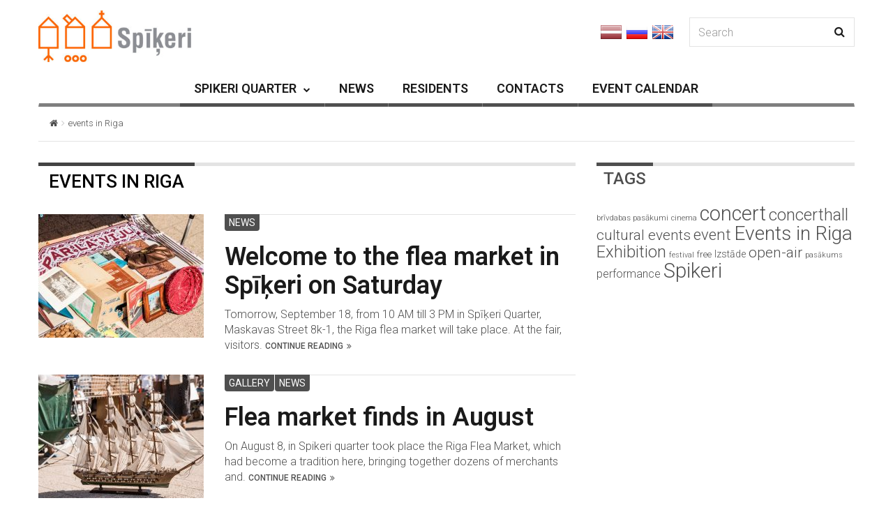

--- FILE ---
content_type: text/html; charset=UTF-8
request_url: https://www.spikeri.lv/en/t/events-in-riga/
body_size: 16646
content:
<!DOCTYPE html>
<!--[if IE 7]>
<html class="ie ie7" lang="en-US" id="html">
<![endif]-->
<!--[if IE 8]>
<html class="ie ie8" lang="en-US" id="html">
<![endif]-->
<!--[if !(IE 7) | !(IE 8) ]><!-->
<html lang="en-US" id="html">
<!--<![endif]-->
<head>
	<meta charset="UTF-8">
	<meta name="viewport" content="width=device-width, initial-scale=1">
	
	<title>events in Riga - spikeri.lv</title>
	<link rel="profile" href="http://gmpg.org/xfn/11">
	<link rel="pingback" href="https://www.spikeri.lv/xmlrpc.php">

	<!-- HTML5 Shim and Respond.js IE8 support of HTML5 elements and media queries -->
	<!-- WARNING: Respond.js doesn't work if you view the page via file:// -->
	<!--[if lt IE 9]>
	<script src="https://oss.maxcdn.com/libs/html5shiv/3.7.0/html5shiv.js"></script>
	<script src="https://oss.maxcdn.com/libs/respond.js/1.4.2/respond.min.js"></script>
	
	<![endif]-->

	
	<meta name='robots' content='index, follow, max-image-preview:large, max-snippet:-1, max-video-preview:-1' />

	<!-- This site is optimized with the Yoast SEO plugin v19.13 - https://yoast.com/wordpress/plugins/seo/ -->
	<title>events in Riga - spikeri.lv</title>
	<link rel="canonical" href="https://www.spikeri.lv/en/t/events-in-riga/" />
	<link rel="next" href="https://www.spikeri.lv/en/t/events-in-riga/page/2/" />
	<meta property="og:locale" content="en_US" />
	<meta property="og:type" content="article" />
	<meta property="og:title" content="events in Riga - spikeri.lv" />
	<meta property="og:url" content="https://www.spikeri.lv/en/t/events-in-riga/" />
	<meta property="og:site_name" content="spikeri.lv" />
	<meta property="og:image" content="https://www.spikeri.lv/wp-content/uploads/2015/10/spikeri.jpg" />
	<meta property="og:image:width" content="314" />
	<meta property="og:image:height" content="106" />
	<meta property="og:image:type" content="image/jpeg" />
	<meta name="twitter:card" content="summary_large_image" />
	<meta name="twitter:site" content="@spikeri" />
	<script type="application/ld+json" class="yoast-schema-graph">{"@context":"https://schema.org","@graph":[{"@type":"CollectionPage","@id":"https://www.spikeri.lv/en/t/events-in-riga/","url":"https://www.spikeri.lv/en/t/events-in-riga/","name":"events in Riga - spikeri.lv","isPartOf":{"@id":"https://www.spikeri.lv/#website"},"primaryImageOfPage":{"@id":"https://www.spikeri.lv/en/t/events-in-riga/#primaryimage"},"image":{"@id":"https://www.spikeri.lv/en/t/events-in-riga/#primaryimage"},"thumbnailUrl":"https://www.spikeri.lv/wp-content/uploads/2019/03/rfm-2-8.jpg","breadcrumb":{"@id":"https://www.spikeri.lv/en/t/events-in-riga/#breadcrumb"},"inLanguage":"en-US"},{"@type":"ImageObject","inLanguage":"en-US","@id":"https://www.spikeri.lv/en/t/events-in-riga/#primaryimage","url":"https://www.spikeri.lv/wp-content/uploads/2019/03/rfm-2-8.jpg","contentUrl":"https://www.spikeri.lv/wp-content/uploads/2019/03/rfm-2-8.jpg","width":1300,"height":866},{"@type":"BreadcrumbList","@id":"https://www.spikeri.lv/en/t/events-in-riga/#breadcrumb","itemListElement":[{"@type":"ListItem","position":1,"name":"Home","item":"https://www.spikeri.lv/en/"},{"@type":"ListItem","position":2,"name":"events in Riga"}]},{"@type":"WebSite","@id":"https://www.spikeri.lv/#website","url":"https://www.spikeri.lv/","name":"spikeri.lv","description":"Spīķeru kvartāls - biroju noma, kultūras pasākumi Rīgā","potentialAction":[{"@type":"SearchAction","target":{"@type":"EntryPoint","urlTemplate":"https://www.spikeri.lv/?s={search_term_string}"},"query-input":"required name=search_term_string"}],"inLanguage":"en-US"}]}</script>
	<!-- / Yoast SEO plugin. -->


<link rel='dns-prefetch' href='//netdna.bootstrapcdn.com' />
<link rel='dns-prefetch' href='//fonts.googleapis.com' />
<link rel="alternate" type="application/rss+xml" title="spikeri.lv &raquo; Feed" href="https://www.spikeri.lv/en/feed/" />
<link rel="alternate" type="application/rss+xml" title="spikeri.lv &raquo; events in Riga Tag Feed" href="https://www.spikeri.lv/en/t/events-in-riga/feed/" />
<script type="text/javascript">
window._wpemojiSettings = {"baseUrl":"https:\/\/s.w.org\/images\/core\/emoji\/14.0.0\/72x72\/","ext":".png","svgUrl":"https:\/\/s.w.org\/images\/core\/emoji\/14.0.0\/svg\/","svgExt":".svg","source":{"concatemoji":"https:\/\/www.spikeri.lv\/wp-includes\/js\/wp-emoji-release.min.js?ver=6.1.9"}};
/*! This file is auto-generated */
!function(e,a,t){var n,r,o,i=a.createElement("canvas"),p=i.getContext&&i.getContext("2d");function s(e,t){var a=String.fromCharCode,e=(p.clearRect(0,0,i.width,i.height),p.fillText(a.apply(this,e),0,0),i.toDataURL());return p.clearRect(0,0,i.width,i.height),p.fillText(a.apply(this,t),0,0),e===i.toDataURL()}function c(e){var t=a.createElement("script");t.src=e,t.defer=t.type="text/javascript",a.getElementsByTagName("head")[0].appendChild(t)}for(o=Array("flag","emoji"),t.supports={everything:!0,everythingExceptFlag:!0},r=0;r<o.length;r++)t.supports[o[r]]=function(e){if(p&&p.fillText)switch(p.textBaseline="top",p.font="600 32px Arial",e){case"flag":return s([127987,65039,8205,9895,65039],[127987,65039,8203,9895,65039])?!1:!s([55356,56826,55356,56819],[55356,56826,8203,55356,56819])&&!s([55356,57332,56128,56423,56128,56418,56128,56421,56128,56430,56128,56423,56128,56447],[55356,57332,8203,56128,56423,8203,56128,56418,8203,56128,56421,8203,56128,56430,8203,56128,56423,8203,56128,56447]);case"emoji":return!s([129777,127995,8205,129778,127999],[129777,127995,8203,129778,127999])}return!1}(o[r]),t.supports.everything=t.supports.everything&&t.supports[o[r]],"flag"!==o[r]&&(t.supports.everythingExceptFlag=t.supports.everythingExceptFlag&&t.supports[o[r]]);t.supports.everythingExceptFlag=t.supports.everythingExceptFlag&&!t.supports.flag,t.DOMReady=!1,t.readyCallback=function(){t.DOMReady=!0},t.supports.everything||(n=function(){t.readyCallback()},a.addEventListener?(a.addEventListener("DOMContentLoaded",n,!1),e.addEventListener("load",n,!1)):(e.attachEvent("onload",n),a.attachEvent("onreadystatechange",function(){"complete"===a.readyState&&t.readyCallback()})),(e=t.source||{}).concatemoji?c(e.concatemoji):e.wpemoji&&e.twemoji&&(c(e.twemoji),c(e.wpemoji)))}(window,document,window._wpemojiSettings);
</script>
<style type="text/css">
img.wp-smiley,
img.emoji {
	display: inline !important;
	border: none !important;
	box-shadow: none !important;
	height: 1em !important;
	width: 1em !important;
	margin: 0 0.07em !important;
	vertical-align: -0.1em !important;
	background: none !important;
	padding: 0 !important;
}
</style>
	<link rel='stylesheet' id='wp-block-library-css' href='https://www.spikeri.lv/wp-includes/css/dist/block-library/style.min.css?ver=6.1.9' type='text/css' media='all' />
<link rel='stylesheet' id='classic-theme-styles-css' href='https://www.spikeri.lv/wp-includes/css/classic-themes.min.css?ver=1' type='text/css' media='all' />
<style id='global-styles-inline-css' type='text/css'>
body{--wp--preset--color--black: #000000;--wp--preset--color--cyan-bluish-gray: #abb8c3;--wp--preset--color--white: #ffffff;--wp--preset--color--pale-pink: #f78da7;--wp--preset--color--vivid-red: #cf2e2e;--wp--preset--color--luminous-vivid-orange: #ff6900;--wp--preset--color--luminous-vivid-amber: #fcb900;--wp--preset--color--light-green-cyan: #7bdcb5;--wp--preset--color--vivid-green-cyan: #00d084;--wp--preset--color--pale-cyan-blue: #8ed1fc;--wp--preset--color--vivid-cyan-blue: #0693e3;--wp--preset--color--vivid-purple: #9b51e0;--wp--preset--gradient--vivid-cyan-blue-to-vivid-purple: linear-gradient(135deg,rgba(6,147,227,1) 0%,rgb(155,81,224) 100%);--wp--preset--gradient--light-green-cyan-to-vivid-green-cyan: linear-gradient(135deg,rgb(122,220,180) 0%,rgb(0,208,130) 100%);--wp--preset--gradient--luminous-vivid-amber-to-luminous-vivid-orange: linear-gradient(135deg,rgba(252,185,0,1) 0%,rgba(255,105,0,1) 100%);--wp--preset--gradient--luminous-vivid-orange-to-vivid-red: linear-gradient(135deg,rgba(255,105,0,1) 0%,rgb(207,46,46) 100%);--wp--preset--gradient--very-light-gray-to-cyan-bluish-gray: linear-gradient(135deg,rgb(238,238,238) 0%,rgb(169,184,195) 100%);--wp--preset--gradient--cool-to-warm-spectrum: linear-gradient(135deg,rgb(74,234,220) 0%,rgb(151,120,209) 20%,rgb(207,42,186) 40%,rgb(238,44,130) 60%,rgb(251,105,98) 80%,rgb(254,248,76) 100%);--wp--preset--gradient--blush-light-purple: linear-gradient(135deg,rgb(255,206,236) 0%,rgb(152,150,240) 100%);--wp--preset--gradient--blush-bordeaux: linear-gradient(135deg,rgb(254,205,165) 0%,rgb(254,45,45) 50%,rgb(107,0,62) 100%);--wp--preset--gradient--luminous-dusk: linear-gradient(135deg,rgb(255,203,112) 0%,rgb(199,81,192) 50%,rgb(65,88,208) 100%);--wp--preset--gradient--pale-ocean: linear-gradient(135deg,rgb(255,245,203) 0%,rgb(182,227,212) 50%,rgb(51,167,181) 100%);--wp--preset--gradient--electric-grass: linear-gradient(135deg,rgb(202,248,128) 0%,rgb(113,206,126) 100%);--wp--preset--gradient--midnight: linear-gradient(135deg,rgb(2,3,129) 0%,rgb(40,116,252) 100%);--wp--preset--duotone--dark-grayscale: url('#wp-duotone-dark-grayscale');--wp--preset--duotone--grayscale: url('#wp-duotone-grayscale');--wp--preset--duotone--purple-yellow: url('#wp-duotone-purple-yellow');--wp--preset--duotone--blue-red: url('#wp-duotone-blue-red');--wp--preset--duotone--midnight: url('#wp-duotone-midnight');--wp--preset--duotone--magenta-yellow: url('#wp-duotone-magenta-yellow');--wp--preset--duotone--purple-green: url('#wp-duotone-purple-green');--wp--preset--duotone--blue-orange: url('#wp-duotone-blue-orange');--wp--preset--font-size--small: 13px;--wp--preset--font-size--medium: 20px;--wp--preset--font-size--large: 36px;--wp--preset--font-size--x-large: 42px;--wp--preset--spacing--20: 0.44rem;--wp--preset--spacing--30: 0.67rem;--wp--preset--spacing--40: 1rem;--wp--preset--spacing--50: 1.5rem;--wp--preset--spacing--60: 2.25rem;--wp--preset--spacing--70: 3.38rem;--wp--preset--spacing--80: 5.06rem;}:where(.is-layout-flex){gap: 0.5em;}body .is-layout-flow > .alignleft{float: left;margin-inline-start: 0;margin-inline-end: 2em;}body .is-layout-flow > .alignright{float: right;margin-inline-start: 2em;margin-inline-end: 0;}body .is-layout-flow > .aligncenter{margin-left: auto !important;margin-right: auto !important;}body .is-layout-constrained > .alignleft{float: left;margin-inline-start: 0;margin-inline-end: 2em;}body .is-layout-constrained > .alignright{float: right;margin-inline-start: 2em;margin-inline-end: 0;}body .is-layout-constrained > .aligncenter{margin-left: auto !important;margin-right: auto !important;}body .is-layout-constrained > :where(:not(.alignleft):not(.alignright):not(.alignfull)){max-width: var(--wp--style--global--content-size);margin-left: auto !important;margin-right: auto !important;}body .is-layout-constrained > .alignwide{max-width: var(--wp--style--global--wide-size);}body .is-layout-flex{display: flex;}body .is-layout-flex{flex-wrap: wrap;align-items: center;}body .is-layout-flex > *{margin: 0;}:where(.wp-block-columns.is-layout-flex){gap: 2em;}.has-black-color{color: var(--wp--preset--color--black) !important;}.has-cyan-bluish-gray-color{color: var(--wp--preset--color--cyan-bluish-gray) !important;}.has-white-color{color: var(--wp--preset--color--white) !important;}.has-pale-pink-color{color: var(--wp--preset--color--pale-pink) !important;}.has-vivid-red-color{color: var(--wp--preset--color--vivid-red) !important;}.has-luminous-vivid-orange-color{color: var(--wp--preset--color--luminous-vivid-orange) !important;}.has-luminous-vivid-amber-color{color: var(--wp--preset--color--luminous-vivid-amber) !important;}.has-light-green-cyan-color{color: var(--wp--preset--color--light-green-cyan) !important;}.has-vivid-green-cyan-color{color: var(--wp--preset--color--vivid-green-cyan) !important;}.has-pale-cyan-blue-color{color: var(--wp--preset--color--pale-cyan-blue) !important;}.has-vivid-cyan-blue-color{color: var(--wp--preset--color--vivid-cyan-blue) !important;}.has-vivid-purple-color{color: var(--wp--preset--color--vivid-purple) !important;}.has-black-background-color{background-color: var(--wp--preset--color--black) !important;}.has-cyan-bluish-gray-background-color{background-color: var(--wp--preset--color--cyan-bluish-gray) !important;}.has-white-background-color{background-color: var(--wp--preset--color--white) !important;}.has-pale-pink-background-color{background-color: var(--wp--preset--color--pale-pink) !important;}.has-vivid-red-background-color{background-color: var(--wp--preset--color--vivid-red) !important;}.has-luminous-vivid-orange-background-color{background-color: var(--wp--preset--color--luminous-vivid-orange) !important;}.has-luminous-vivid-amber-background-color{background-color: var(--wp--preset--color--luminous-vivid-amber) !important;}.has-light-green-cyan-background-color{background-color: var(--wp--preset--color--light-green-cyan) !important;}.has-vivid-green-cyan-background-color{background-color: var(--wp--preset--color--vivid-green-cyan) !important;}.has-pale-cyan-blue-background-color{background-color: var(--wp--preset--color--pale-cyan-blue) !important;}.has-vivid-cyan-blue-background-color{background-color: var(--wp--preset--color--vivid-cyan-blue) !important;}.has-vivid-purple-background-color{background-color: var(--wp--preset--color--vivid-purple) !important;}.has-black-border-color{border-color: var(--wp--preset--color--black) !important;}.has-cyan-bluish-gray-border-color{border-color: var(--wp--preset--color--cyan-bluish-gray) !important;}.has-white-border-color{border-color: var(--wp--preset--color--white) !important;}.has-pale-pink-border-color{border-color: var(--wp--preset--color--pale-pink) !important;}.has-vivid-red-border-color{border-color: var(--wp--preset--color--vivid-red) !important;}.has-luminous-vivid-orange-border-color{border-color: var(--wp--preset--color--luminous-vivid-orange) !important;}.has-luminous-vivid-amber-border-color{border-color: var(--wp--preset--color--luminous-vivid-amber) !important;}.has-light-green-cyan-border-color{border-color: var(--wp--preset--color--light-green-cyan) !important;}.has-vivid-green-cyan-border-color{border-color: var(--wp--preset--color--vivid-green-cyan) !important;}.has-pale-cyan-blue-border-color{border-color: var(--wp--preset--color--pale-cyan-blue) !important;}.has-vivid-cyan-blue-border-color{border-color: var(--wp--preset--color--vivid-cyan-blue) !important;}.has-vivid-purple-border-color{border-color: var(--wp--preset--color--vivid-purple) !important;}.has-vivid-cyan-blue-to-vivid-purple-gradient-background{background: var(--wp--preset--gradient--vivid-cyan-blue-to-vivid-purple) !important;}.has-light-green-cyan-to-vivid-green-cyan-gradient-background{background: var(--wp--preset--gradient--light-green-cyan-to-vivid-green-cyan) !important;}.has-luminous-vivid-amber-to-luminous-vivid-orange-gradient-background{background: var(--wp--preset--gradient--luminous-vivid-amber-to-luminous-vivid-orange) !important;}.has-luminous-vivid-orange-to-vivid-red-gradient-background{background: var(--wp--preset--gradient--luminous-vivid-orange-to-vivid-red) !important;}.has-very-light-gray-to-cyan-bluish-gray-gradient-background{background: var(--wp--preset--gradient--very-light-gray-to-cyan-bluish-gray) !important;}.has-cool-to-warm-spectrum-gradient-background{background: var(--wp--preset--gradient--cool-to-warm-spectrum) !important;}.has-blush-light-purple-gradient-background{background: var(--wp--preset--gradient--blush-light-purple) !important;}.has-blush-bordeaux-gradient-background{background: var(--wp--preset--gradient--blush-bordeaux) !important;}.has-luminous-dusk-gradient-background{background: var(--wp--preset--gradient--luminous-dusk) !important;}.has-pale-ocean-gradient-background{background: var(--wp--preset--gradient--pale-ocean) !important;}.has-electric-grass-gradient-background{background: var(--wp--preset--gradient--electric-grass) !important;}.has-midnight-gradient-background{background: var(--wp--preset--gradient--midnight) !important;}.has-small-font-size{font-size: var(--wp--preset--font-size--small) !important;}.has-medium-font-size{font-size: var(--wp--preset--font-size--medium) !important;}.has-large-font-size{font-size: var(--wp--preset--font-size--large) !important;}.has-x-large-font-size{font-size: var(--wp--preset--font-size--x-large) !important;}
.wp-block-navigation a:where(:not(.wp-element-button)){color: inherit;}
:where(.wp-block-columns.is-layout-flex){gap: 2em;}
.wp-block-pullquote{font-size: 1.5em;line-height: 1.6;}
</style>
<link rel='stylesheet' id='arve-main-css' href='https://www.spikeri.lv/wp-content/plugins/advanced-responsive-video-embedder/build/main.css?ver=70807f607880d07700da' type='text/css' media='all' />
<link rel='stylesheet' id='contact-form-7-css' href='https://www.spikeri.lv/wp-content/plugins/contact-form-7/includes/css/styles.css?ver=5.7.2' type='text/css' media='all' />
<link rel='stylesheet' id='fc-form-css-css' href='https://www.spikeri.lv/wp-content/plugins/formcraft3/assets/css/form.min.css?ver=3.2.23' type='text/css' media='all' />
<link rel='stylesheet' id='font-awesome-css' href='//netdna.bootstrapcdn.com/font-awesome/4.1.0/css/font-awesome.css' type='text/css' media='screen' />
<link rel='stylesheet' id='wp-v-icons-css-css' href='https://www.spikeri.lv/wp-content/plugins/wp-visual-icon-fonts/css/wpvi-fa4.css?ver=6.1.9' type='text/css' media='all' />
<link rel='stylesheet' id='wpml-legacy-horizontal-list-0-css' href='//www.spikeri.lv/wp-content/plugins/sitepress-multilingual-cms/templates/language-switchers/legacy-list-horizontal/style.min.css?ver=1' type='text/css' media='all' />
<style id='wpml-legacy-horizontal-list-0-inline-css' type='text/css'>
.wpml-ls-statics-shortcode_actions, .wpml-ls-statics-shortcode_actions .wpml-ls-sub-menu, .wpml-ls-statics-shortcode_actions a {border-color:#cdcdcd;}.wpml-ls-statics-shortcode_actions a {color:#444444;background-color:#ffffff;}.wpml-ls-statics-shortcode_actions a:hover,.wpml-ls-statics-shortcode_actions a:focus {color:#000000;background-color:#eeeeee;}.wpml-ls-statics-shortcode_actions .wpml-ls-current-language>a {color:#444444;background-color:#ffffff;}.wpml-ls-statics-shortcode_actions .wpml-ls-current-language:hover>a, .wpml-ls-statics-shortcode_actions .wpml-ls-current-language>a:focus {color:#000000;background-color:#eeeeee;}
</style>
<link rel='stylesheet' id='jquery-colorbox-css' href='https://www.spikeri.lv/wp-content/themes/magzilla-child/css/colorbox.css?ver=6.1.9' type='text/css' media='all' />
<link rel='stylesheet' id='style-css' href='https://www.spikeri.lv/wp-content/themes/magzilla-child/style.css?ver=31' type='text/css' media='all' />
<link rel='stylesheet' id='fave-bootstrap.min-css' href='https://www.spikeri.lv/wp-content/themes/magzilla/css/bootstrap.min.css?ver=6.1.9' type='text/css' media='all' />
<link rel='stylesheet' id='fave-bootstrap-theme.min-css' href='https://www.spikeri.lv/wp-content/themes/magzilla/css/bootstrap-theme.min.css?ver=6.1.9' type='text/css' media='all' />
<link rel='stylesheet' id='fave-font-awesome.min-css' href='https://www.spikeri.lv/wp-content/themes/magzilla/css/font-awesome.min.css?ver=4.5.0' type='text/css' media='all' />
<link rel='stylesheet' id='fave-jquery.jscrollpane-css' href='https://www.spikeri.lv/wp-content/themes/magzilla/css/jquery.jscrollpane.css?ver=6.1.9' type='text/css' media='all' />
<link rel='stylesheet' id='fave-owl.carousel.all.min-css' href='https://www.spikeri.lv/wp-content/themes/magzilla/css/owl.carousel.all.min.css?ver=2.0.0' type='text/css' media='all' />
<link rel='stylesheet' id='fave-magnific-popup-css' href='https://www.spikeri.lv/wp-content/themes/magzilla/css/magnific-popup.css?ver=1.0.0' type='text/css' media='all' />
<link rel='stylesheet' id='fave-main-css' href='https://www.spikeri.lv/wp-content/themes/magzilla/css/main.css?ver=6.1.9' type='text/css' media='all' />
<link rel='stylesheet' id='fave-options-css' href='https://www.spikeri.lv/wp-content/themes/magzilla/css/options.css?ver=6.1.9' type='text/css' media='all' />
<link rel='stylesheet' id='google-fonts-css' href='https://fonts.googleapis.com/css?subset=latin%2Clatin-ext&#038;family=Roboto%3A300italic%2C400italic%2C500italic%2C600italic%2C700italic%2C800italic%2C300%2C400%2C500%2C600%2C700%2C800%7C0%3A300italic%2C400italic%2C500italic%2C600italic%2C700italic%2C800italic%2C300%2C400%2C500%2C600%2C700%2C800%7CRoboto%3A300italic%2C400italic%2C500italic%2C600italic%2C700italic%2C800italic%2C300%2C400%2C500%2C600%2C700%2C800%7CRoboto%3A300italic%2C400italic%2C500italic%2C600italic%2C700italic%2C800italic%2C300%2C400%2C500%2C600%2C700%2C800%7CRoboto%3A300italic%2C400italic%2C500italic%2C600italic%2C700italic%2C800italic%2C300%2C400%2C500%2C600%2C700%2C800%7CRoboto%3A300italic%2C400italic%2C500italic%2C600italic%2C700italic%2C800italic%2C300%2C400%2C500%2C600%2C700%2C800%7CRoboto%3A300italic%2C400italic%2C500italic%2C600italic%2C700italic%2C800italic%2C300%2C400%2C500%2C600%2C700%2C800%7CRoboto%3A300italic%2C400italic%2C500italic%2C600italic%2C700italic%2C800italic%2C300%2C400%2C500%2C600%2C700%2C800%7CRoboto%3A300italic%2C400italic%2C500italic%2C600italic%2C700italic%2C800italic%2C300%2C400%2C500%2C600%2C700%2C800%7CRoboto%3A300italic%2C400italic%2C500italic%2C600italic%2C700italic%2C800italic%2C300%2C400%2C500%2C600%2C700%2C800%7CRoboto%3A300italic%2C400italic%2C500italic%2C600italic%2C700italic%2C800italic%2C300%2C400%2C500%2C600%2C700%2C800%7CRoboto%3A300italic%2C400italic%2C500italic%2C600italic%2C700italic%2C800italic%2C300%2C400%2C500%2C600%2C700%2C800%7CRoboto%3A300italic%2C400italic%2C500italic%2C600italic%2C700italic%2C800italic%2C300%2C400%2C500%2C600%2C700%2C800%7CRoboto%3A300italic%2C400italic%2C500italic%2C600italic%2C700italic%2C800italic%2C300%2C400%2C500%2C600%2C700%2C800+rel%3D%27stylesheet%27+type%3D%27text%2Fcss&#038;ver=6.1.9' type='text/css' media='all' />
<script async="async" type='text/javascript' src='https://www.spikeri.lv/wp-content/plugins/advanced-responsive-video-embedder/build/main.js?ver=70807f607880d07700da' id='arve-main-js'></script>
<script type='text/javascript' src='https://www.spikeri.lv/wp-includes/js/jquery/jquery.min.js?ver=3.6.1' id='jquery-core-js'></script>
<script type='text/javascript' src='https://www.spikeri.lv/wp-includes/js/jquery/jquery-migrate.min.js?ver=3.3.2' id='jquery-migrate-js'></script>
<script type='text/javascript' src='https://www.spikeri.lv/wp-content/themes/magzilla-child/js/bic_calendar.js?ver=6.1.9' id='bic_calendar-js'></script>
<script type='text/javascript' src='https://www.spikeri.lv/wp-content/themes/magzilla-child/js/jquery.colorbox-min.js?ver=6.1.9' id='jquery-colorbox-js'></script>
<script type='text/javascript' id='gui-js-extra'>
/* <![CDATA[ */
var magzilla = {"cwd":"https:\/\/www.spikeri.lv\/wp-content\/themes\/magzilla-child","monthNames":["JANUARY","FEBRUARY","MARCH","APRIL","MAY","JUNE","JULY","AUGUST","SEPTEMBER","OCTOBER","NOVEMBER","DECEMBER"],"dayNames":["M","Tu","W","Th","F","Sa","Su"],"lng":"en"};
/* ]]> */
</script>
<script type='text/javascript' src='https://www.spikeri.lv/wp-content/themes/magzilla-child/js/gui.js?ver=33' id='gui-js'></script>
<link rel="https://api.w.org/" href="https://www.spikeri.lv/en/wp-json/" /><link rel="alternate" type="application/json" href="https://www.spikeri.lv/en/wp-json/wp/v2/tags/373" /><link rel="EditURI" type="application/rsd+xml" title="RSD" href="https://www.spikeri.lv/xmlrpc.php?rsd" />
<link rel="wlwmanifest" type="application/wlwmanifest+xml" href="https://www.spikeri.lv/wp-includes/wlwmanifest.xml" />
<meta name="generator" content="WordPress 6.1.9" />
<meta name="generator" content="WPML ver:4.5.14 stt:1,32,47;" />

<style>
.scroll-back-to-top-wrapper {
    position: fixed;
	opacity: 0;
	visibility: hidden;
	overflow: hidden;
	text-align: center;
	z-index: 99999999;
    background-color: #777777;
	color: #eeeeee;
	width: 50px;
	height: 48px;
	line-height: 48px;
	right: 20px;
	bottom: 20px;
	padding-top: 2px;
	border-top-left-radius: 30px;
	border-top-right-radius: 30px;
	border-bottom-right-radius: 30px;
	border-bottom-left-radius: 30px;
	-webkit-transition: all 0.5s ease-in-out;
	-moz-transition: all 0.5s ease-in-out;
	-ms-transition: all 0.5s ease-in-out;
	-o-transition: all 0.5s ease-in-out;
	transition: all 0.5s ease-in-out;
}
.scroll-back-to-top-wrapper:hover {
	background-color: #020202;
  color: #eeeeee;
}
.scroll-back-to-top-wrapper.show {
    visibility:visible;
    cursor:pointer;
	opacity: 1.0;
}
.scroll-back-to-top-wrapper i.fa {
	line-height: inherit;
}
.scroll-back-to-top-wrapper .fa-lg {
	vertical-align: 0;
}
</style><script type="text/javascript">

</script>

	<style type="text/css">

		/********************** Body **********************/
		
		
		body,
		.calendar caption,
		.calendar,
		.value-number,
		.value-text,
		.progress-bar,
		.form-control,
		.mag-info,
		.post-tags a,
		.btn,
		.wpcf7-submit {
			font-family: "Roboto", serif;
		}


		
		body {
			font-size: 16px;
			line-height: 22px;
			color: #4f4f4f;
			background-color: #ffffff;
		    font-weight: 300;
		    font-style: normal;
		    letter-spacing: 0px;
		    text-transform: none;
		}
		@media (max-width: 480px) {
			body {
				font-size: 14px;
				line-height: 24px;
				color: #4f4f4f;
				background-color: #ffffff;
			}
			.continue-reading {
				font-size: 12px;
			}
		}

		#bbpress-forums, 
		#bbpress-forums ul.bbp-lead-topic, 
		#bbpress-forums ul.bbp-topics, 
		#bbpress-forums ul.bbp-forums, 
		#bbpress-forums ul.bbp-replies, 
		#bbpress-forums ul.bbp-search-results {
			font-size: 16px;
			line-height: 22px;
			color: #4f4f4f;
		    font-weight: 300;
		    font-style: normal;
		    letter-spacing: 0px;
		    text-transform: none;
		}
		
		.comment-entry {
			font-size: 16px;
			line-height: 22px;
			color: #4f4f4f;
		    font-weight: 300;
		    font-style: normal;
		    letter-spacing: 0px;
		    text-transform: none;
		}
		/****************************************** Titles and headings *************************************/
		
		
		.widget .post-title.module-small-title,
		.widget .post-title.module-big-title,
		.widget .post-title,
		.archive .post-title,
		.archive .post-title.module-big-title, 
		.archive .post-title.module-small-title,
		.overlay,
		.wp-caption .image-credits,
		.score-label,
		.widget_tags a,
		select,
		.table > thead > tr > th,
		.widget-social-profiles,
		.modal-title,
		.modal,
		.post-navigation a,
		.comment-author,
		.comment-date,
		.reply,
		.slider-label,
		.post-gallery,
		.wp-caption-text,
		.progress-title,
		.widget-tabs .nav > li > a,
		.video-gallery-top,
		.video-gallery,
		.breadcrumb,
		.page-title,
		.sitemap h2,
		.magazilla-main-nav .post-title.module-small-title {
			font-family: "Roboto", sans-serif;
		}
		.archive .post-title {
			font-size: 40px;
			line-height: 24px;
			font-weight: 600;
			font-style: normal;
		    letter-spacing: 0px;
			text-transform: none; 
		}
		.search-results .page-title,
		.search-result-posts .post-title,
		.archive .page-title {
			font-size: 32px;
			line-height: 16px;
		}
		
		/* ******************************************************** */
		/* Site Layout
		/* ******************************************************** */

		
		
		
		@media (min-width: 1200px) {

			.container {
				max-width: 1200px;
				width: auto;
			}

			.boxed-layout .external-wrap {
				max-width: 1230px;
			}
		}

		

		/* *********************************************************
		/* Logo Settings
		/* *********************************************************/

				.logo-wrap, .header-7 .logo-wrap {
		margin-top: 15px;;
		;
		}

		.mag-info {
			color: #8224e3		}

		.header-1,
		.header-2,
		.header-3,
		.header-4,
		.header-6 {
		    background-color: #ffffff;
		}


		/* ******************************************************** */
		/* Primary Nav
		/* ******************************************************** */
		
				.magazilla-main-nav,
		.mobile-menu,
		.header-5,
		.header-7 {
			font-family: "Roboto", sans-serif;
		}
				.magazilla-main-nav .nav > li > a,
		.mobile-menu .nav > li > a,
		.header-5 > li > a,
		.header-7 > li > a {
			font-size: 18px;
			/*background-color: #fff;*/
		    font-style: inherit;
		    letter-spacing: 0px;
		    text-transform: capitalize;
		}

		[class*="navbar-header-"] .nav > li > a {
			line-height: 22px;
			font-weight: 600;
		}

		/* ******************************************************** */
		/* Secondary Nav
		/* ******************************************************** */
		
		
		.magazilla-top-nav {
			font-family: "Roboto", sans-serif;
		}

				.magazilla-top-nav .navbar-nav > li > a {
			font-size: 19px;
			font-style: normal;
		    letter-spacing: 0px;
		    text-transform: none;
		    color: #4f4f4f;
			line-height: 50px;
			font-weight: 500;
		}
		.magazilla-top-nav { /* external wrap */
			background-color: #59d600;
			border-top: none;
			border-right: none;
			border-bottom: 1px solid #D1D1D1;
			border-left: none;
		}
		.magazilla-top-nav .top-menu {
			background-color: #59d600;
			border-top: none;
			border-right: none;
			border-left: none;
			border-bottom: none;
		}
		.magazilla-top-nav .navbar-nav .post-author-social-links a:hover,
		.magazilla-top-nav .navbar-nav .post-author-social-links  a,
		.magazilla-top-nav .navbar-nav .post-author-social-links:hover  a { 
			color: #4f4f4f; 
		}
		/* ******************************************************** */
		/* Header 5
		/* ******************************************************** */
		.header-5,
		.header-7 {
			background-color: #ffffff;
		}
		.header-5 .navbar-nav > li > a,
		.header-7 .navbar-nav > li > a {
			color: #4f4f4f;
			font-size: 14px;
    		text-transform: uppercase;
		}

		/* ******************************************************** */
		/* Main Menu
		/* ******************************************************** */
		.magazilla-main-nav .nav > ul > li > a,
		.mobile-menu .nav > ul > li > a,
		.header-5 > ul > li > a,
		.header-7 > ul > li > a {
		    background-color: #ffffff;
		    color: #4f4f4f;
		}

		[class*="navbar-header-"] {
		    border-bottom-color: #7f7f7f;
		}
		

		/* ******************************************************** */
		/* Mobile Menu
		/* ******************************************************** */
		.mobile-menu .navbar-header {
			background-color: #fff;
			border-bottom: 1px solid #E3E3E3;
		}
		.mobile-menu .mobile-menu-btn, .mobile-menu .mobile-search-btn {
			color: #4f4f4f;
		}

		/* ******************************************************** */
		/* Footer
		/* ******************************************************** */
		.footer {
			background-color: #333333;
		}
		.footer,
		.footer .widget .post-author-for-archive .post-meta li,
		.footer .widget-body,
		.footer .widget-title,
		.footer .post-author i,
		.footer .post-date a {
			color: #cccccc;
		}
		.footer .widget .post-author-social-links a,
		.footer .post-title a,
		.footer .post-author a,
		.footer .widget a,
		.footer .widget li:before {
			color: #ffffff;
		}
		.footer .widget-title {
			border-bottom: 1px solid rgba(255,255,255, .2);
		}
		.bottom-footer {
			background-color: #333333;
			color: #cccccc;
		}


		
		
		h1.favethemes_text_logo,
		.mobile-menu .navbar-brand {
			font-family: Select Font;
		}

		
		h1.favethemes_text_logo,
		.mobile-menu .navbar-brand {
			font-size: 36px;
			line-height: 36px;
			font-weight: 700;
			font-style: normal;
		    letter-spacing: 0px;
		    text-transform: none;
			color: #4f4f4f;
		}
		.mobile-menu .navbar-brand {
			font-size: 22px;
			line-height: 22px;
			letter-spacing: -10px;
		}
		h1.favethemes_text_logo a {
			color: #4f4f4f;
		}


		/* ******************************************************** */
		/* Modules Titles
		/* ******************************************************** */
		
				.post-title.module-big-title,
		.post-title.module-small-title,
		.gallery-title-big,
		.gallery-title-small {
			font-family: "Roboto";
		}
		
		
				.module-category,
		.module-top-topics {
			font-family: "Roboto";
			font-size: 26px;
			line-height: 16px;
			font-weight: 500;
			font-style: inherit;
		    letter-spacing: 0px;
		    text-transform: uppercase;
		}
		
		/* Options for SMALL titles */
		.module-4-three-cols .module-big-title,
		.module-5-three-cols .module-big-title,
		.fave-post-set-layout .module-small-title,
		.post .module-small-title,
		.module-small-title,
		.gallery-title-small,
		.slide .gallery-title-small,
		/*.thumb .gallery-title-small,*/
		.thumb.big-thumb .gallery-title-small{
			font-size: 18px;
			line-height: 18px;
			margin: 0 0 10px;
			font-weight: 500;
			font-style: normal;
		    letter-spacing: 0px;
		    text-transform: initial;
		}
		@media (max-width: 1199px) and (min-width: 992px) {
			.thumb.big-thumb .gallery-title-small,
			.gallery-4 .thumb .gallery-title-small {			
				font-size: 14px;;
				line-height: 12px;
				margin: 0;
			}
		}
		@media (max-width: 991px){ 
			.thumb.big-thumb .gallery-title-small,
			.gallery-4 .thumb .gallery-title-small  {
				font-size: 12px;
				line-height: 10px;
			}
		}
		.gallery-title-small.title-cols-4 {
			font-size: 14px;
			line-height: 14px;
			margin: 0 0 10px;
			font-weight: 500;
			font-style: normal;
		    letter-spacing: 0px;
		    text-transform: initial;
		}
		/* Options for BIG titles */
		.banner-slide .gallery-title-big,
		.wpb_wrapper .module-big-title,
		.module-big-title,
		.sitemap h2 {
			font-size: 23px;
			line-height: 23px;
			margin: 0 0 10px;
			font-weight: 500;

			font-style: normal;
		    letter-spacing: 0px;
		    text-transform: uppercase;
		}
		@media (min-width: 992px) and (max-width: 1199px) {
			.banner-slide .gallery-title-big,
			.wpb_wrapper .module-big-title,
			.module-big-title {
				font-size: 17px;
				line-height: 19px;
			}
			.post .module-small-title, 
			.module-small-title {
				font-size: 16px;
				line-height: 16px;
			}
		}
		@media (max-width: 991px) {
			.banner-slide .gallery-title-big,
			.wpb_wrapper .module-big-title,
			.module-big-title,
			.archive .post-title {
				font-size: 17px;
				line-height: 15px;
				margin: 20px 0 10px;
			}
			.post .module-small-title, 
			.module-small-title {
				font-size: 14px;
				line-height: 12px;
				margin: 0 0 10px;
			}
		}
		@media (max-width: 767px) {
			.banner-slide .gallery-title-big,
			.wpb_wrapper .module-big-title,
			.module-big-title,
			.archive .post-title {
				font-size: 13px;
				line-height: 11px;
				margin: 20px 0 10px;
			}
			.post .module-small-title, 
			.module-small-title {
				font-size: 12px;
				line-height: 10px;
				margin: 0 0 10px;
			}
		}
		
		
		.widget .widget-body .module-small-title {
			font-size: 14px;
			line-height: 12px;
			margin: 0 0 10px;
			font-weight: 500;
			font-style: normal;
		    letter-spacing: 0px;
		    text-transform: initial;
		}
		.widget .widget-body .module-big-title {
			font-size: 19px;
			line-height: 19px;
			margin: 0 0 10px;
			font-weight: 500;

			font-style: normal;
		    letter-spacing: 0px;
		    text-transform: uppercase;
		}
		@media (min-width: 768px) and (max-width: 991px) {
			.widget .widget-body .module-big-title {
				font-size: 17px;
				line-height: 15px;
				margin: 0 0 10px;
			}
		}




		
		.thumb .gallery-title-small {
			font-size: 16px;;
			line-height: 16px;
			margin: 0 0 10px;
			font-weight: 500;
			font-style: normal;
	    	letter-spacing: 0px;
	    	text-transform: initial;
		}
		@media (min-width: 768px) and (max-width: 991px) { 
			.thumb .gallery-title-small {
				font-size: 14px;;
				line-height: 12px;
				margin: 0;
			}
		}
		@media (max-width: 991px) {
			.thumb .gallery-title-small,
			.thumb.small-thumb .gallery-title-small {
				font-size: 12px;;
				line-height: 10px;
				margin: 0;
			}
		}
		
		
		/* Options for BIG titles on mobile */
		/* IMPORTANT: MUST have same option on small at line #237 */
		@media (min-width: 768px) and (max-width: 979px) {
			.module-5-two-cols .module-big-title,
			.module-4-two-cols .module-big-title,
			.module-8-two-cols .gallery-title-small {
				font-size: 13px;
				line-height: 13px;
				margin: 0 0 10px;
				font-weight: 500;
				font-style: normal;
		    	letter-spacing: 0px;
		    	text-transform: uppercase;
			}
			.gallery-title-small,
			.slide .gallery-title-small {
				font-size: 12px;;
				line-height: 12px;
				margin: 0 0 10px;
				font-weight: 500;
				font-style: normal;
		    	letter-spacing: 0px;
		    	text-transform: initial;
			}
		}
		/* IMPORTANT: MUST have same option on small at line #237 */
		@media (max-width: 767px) {
			.module-small-title {
				font-size: 16px;;
				line-height: 16px;
				margin: 0 0 10px;
				font-weight: 500;
				font-style: normal;
		    	letter-spacing: 0px;
		    	text-transform: initial;
			}
		}
		@media (max-width: 480px) {
			.module-big-title,
			.module-1 .module-big-title,
			.module-2 .module-big-title,
			.module-6 .module-big-title,
			.module-4-two-cols .module-big-title,
			.module-5-two-cols .module-big-title,
			.widget .widget-body .module-big-title {
				font-size: 18px;;
				line-height: 18px;
				margin: 0 0 10px;
				font-weight: 500;
				font-style: normal;
		    	letter-spacing: 0px;
		    	text-transform: initial;
			}
			.module-small-title {
				font-size: 16px;;
				line-height: 16px;
				margin: 0 0 10px;
				font-weight: 500;
				font-style: normal;
		    	letter-spacing: 0px;
		    	text-transform: initial;
			}
			.gallery-title-small,
			.slide .gallery-title-small {
				font-size: 12px;;
				line-height: 12px;
				margin: 0 0 10px;
				font-weight: 500;
				font-style: normal;
		    	letter-spacing: 0px;
		    	text-transform: initial;
			}
			.widget .widget-body .module-small-title {
				font-size: 12px;
				line-height: 10px;
				margin: 0 0 10px;
				font-weight: 500;
				font-style: normal;
		    	letter-spacing: 0px;
		    	text-transform: initial;
			}
		}

		/* ******************************************************** */
		/* Widgets Titles
		/* ******************************************************** */
		
				.module-top,
		.widget-title,
		.wpb_wrapper .widget-title,
		.widget-tabs .nav > li > a,
		.widget-social-profiles .social-count,
		.widget-social-profiles .social-text,
		.widget-social-profiles .social-button a {
			font-family: "Roboto";
		}

		
		.widget-top {
			text-align: left;
		}

		.widget-title,
		.wpb_wrapper .widget-title,
		.widget-tabs .nav > li > a {
			font-size: 24px;
			line-height: 16px;
			font-weight: 500;

			font-style: inherit;
	    	letter-spacing: 0px;
	    	text-transform: uppercase;
		}

		/* ******************************************************** */
		/* Breadcrumb
		/* ******************************************************** */
		
		
		.breadcrumb {
			font-family: "Roboto";
		}

		
		.breadcrumb {
			font-size: 13px;
			line-height: 13px;
			font-weight: 300;
			font-style: normal;
	    	letter-spacing: 0px;
	    	text-transform: none;
		}

		/* ******************************************************** */
		/* Single Post Title
		/* ******************************************************** */
		
		
		.entry-title {
			font-family: "Roboto";
		}

		
		.entry-title,
		.page-title {
			font-size: 42px;
			line-height: 56px;
			font-weight: 500;
			font-style: normal;
	    	letter-spacing: 0px;
	    	text-transform: none;
		}
		@media (min-width: 768px) and (max-width: 991px) {
			.entry-title,
			.page-title,
			.full-screen-cover .entry-title,
			.wide-cover .entry-title {
				font-size: 26px;
				line-height: 40px;
			}
		}
		@media (max-width: 767px) {
			.entry-title,
			.page-title,
			.full-screen-cover .entry-title,
			.wide-cover .entry-title  {
				font-size: 22px;
				line-height: 36px;
			}
		}
		@media (max-width: 480px) {
			.entry-title,
			.page-title,
			.full-screen-cover .entry-title,
			.wide-cover .entry-title  {
				font-size: 18px;
				line-height: 32px;
			}
		}
		/* ******************************************************** */
		/* Posts Meta
		/* ******************************************************** */
		
		
		.post-meta,
		.post-author,
		.post-meta .post-category a,
		.comment-author,
		.comment-date,
		.comment-reply-link {
			font-family: "Roboto";
		}

		
		.post-meta li,
		.widget-body .post-meta li,
		.post-author,
		.widget .post-author-for-archive .post-author {
			font-size: 13px;
			line-height: 22px;
			font-weight: 400;
			font-style: normal;
	    	letter-spacing: 0px;
	    	text-transform: none;
		}
		@media (min-width: 768px) and (max-width: 991px) {
			.post-meta li,
			.widget-body .post-meta li,
			.post-author,
			.widget .post-author-for-archive .post-author {
				font-size: 11px;
				line-height: 18px;
			}
		}
		.post-meta i.fa-calendar-o,
		.post-meta i.fa-file-o {
			font-size: 11px;
			top: -1px;
			position: relative;
			margin-right: 2px;
		}

		@media (max-width: 480px) {
			.post-meta li,
			.widget-body .post-meta li,
			.post-author {
				font-size: 11px;
				line-height: 20px;
				font-weight: 400;
				font-style: normal;
		    	letter-spacing: 0px;
		    	text-transform: none;
			}
		}

		/* ******************************************************** */
		/* Single Post Meta
		/* ******************************************************** */
		
		
		.single-post .entry-header .post-meta,
		.single-post .entry-header .post-author,
		.single-post .entry-header .post-meta .post-category a {
			font-family: "Roboto";
		}

		
		.single-post .entry-header .post-meta,
		.single-post .entry-header .post-author {
			font-size: 14px;
			line-height: 22px;
			font-weight: 300;
			font-style: normal;
	    	letter-spacing: 0px;
	    	text-transform: none;
		}

		/* ******************************************************** */
		/* Single Post Sections Titles
		/* ******************************************************** */
		
		
		.post-tags .module-title,
		.post-about-the-author .module-title,
		.related-post .module-title,
		.comment-respond .module-title,
		.post-comments .module-title {
			font-family: "Roboto";
		}

		
		.post-tags .module-title,
		.post-about-the-author .module-title,
		.related-post .module-title,
		.comment-respond .module-title,
		.post-comments .module-title {
			font-size: 14px;
			line-height: 16px;
			font-weight: 500;
			font-style: normal;
	    	letter-spacing: 0px;
	    	text-transform: none;
		}
		/* ******************************************************** */
		/* Headings
		/* ******************************************************** */
		
				.entry-content h1,
		.entry-content h2,
		.entry-content h3,
		.entry-content h4,
		.entry-content h5,
		.entry-content h6 {
			font-family: "Roboto";
		}
		
		.entry-content h1 {
			font-size: 42px;
			line-height: 48px;
			font-weight: 500;
		}
		.entry-content h2 {
			font-size: 32px;
			line-height: 40px;
			font-weight: 500;
		}
		.entry-content h3 {
			font-size: 24px;
			line-height: 32px;
			font-weight: 500;
		}
		.entry-content h4 {
			font-size: 20px;
			line-height: 28px;
			font-weight: 500;
		}
		.entry-content h5 {
			font-size: 18px;
			line-height: 26px;
			font-weight: 700;
		}
		.entry-content h6 {
			font-size: 16px;
			line-height: 24px;
			font-weight: 700;
		}


		@media (max-width: 767px) {
			.entry-content h1,
			.entry-content h1 {
				font-size: 26px;
				line-height: 32px;
			}
			.entry-content h2,
			.entry-content h1 {
				font-size: 20px;
				line-height: 28px;
			}
			.entry-content h3,
			.entry-content h1 {
				font-size: 16px;
				line-height: 24px;
			}
			.entry-content h4,
			.entry-content h1 {
				font-size: 16px;
				line-height: 24px;
			}
			.entry-content h5,
			.entry-content h1 {
				font-size: 16px;
				line-height: 24px;
			}
			.entry-content h6,
			.entry-content h1 {
				font-size: 16px;
				line-height: 24px;
			}
		}


		/* ******************************************************** */
		/* Colors
		/* ******************************************************** */
						a,
		a:hover,
		.post-total-comments a,
		.thumb-content .post-meta .post-total-comments a,
		.calendar caption,
		.navbar-inverse .navbar-nav > li > a:hover,
		.navbar-inverse .navbar-nav > .open > a,
		.navbar-inverse .navbar-nav > .open > a:focus,
		.navbar-inverse .navbar-nav > .open > a:hover,
		.navbar-inverse .navbar-nav > li.dropdown:hover > a,
		.btn-link,
		.post-pagination .pagination .active a,
		.post-pagination .pagination a:hover,
		.reply,
		.post-review p,
		.post-review h4,
		.progress-bar,
		.progress-title,
		.widget-tabs .nav > li.active > a,
		.icon_rollover_color,
		.componentWrapper .qualityOver,
		ul li a:hover,
		.megamenu-links-4-cols > li > ul > li > a:hover,
		.megamenu-links-3-cols > li > ul > li > a:hover,
		.magazilla-top-nav-dark .navbar-nav > li:hover > a,
		.magazilla-top-nav-light .navbar-nav > li > a:hover,
		.dropdown-menu > li > a:hover,
		.footer .widget .post-author-social-links a:hover,
		.footer .post-title a:hover,
		.footer .post-author a:hover,
		.gallery-title-small a:hover,
		.header-5 .menu-tab-nav > li.tab-link.active > a,
		.header-7 .menu-tab-nav > li.tab-link.active > a {
			color: #4f4f4f;
		}

		.btn-theme,
		.post-category a,
		.module-category a,
		.header-5 .navbar-nav > li > a:hover, 
		.header-5 .navbar-nav > li > a:focus,
		.header-7 .navbar-nav > li > a:hover, 
		.header-7 .navbar-nav > li > a:focus,
		.feedburner-subscribe,
		.wpcf7-submit,
		.banner-slide .owl-theme .owl-controls .owl-nav div:hover {
			background-color: #4f4f4f;
		}

		.btn-theme:hover {
			background-color: rgba( 79, 79, 79, .75);
		}
		.post-review {
			background-color: rgba( 79, 79, 79, .1);
		}
		.module-title,
		.blockquote-left,
		.blockquote-right,
		.blockquote-center,
		.widget-title,
		.widget-tabs .nav-tabs > li.active > a,
		.widget-tabs .nav-tabs > li.active > a:focus,
		.widget-tabs .nav-tabs > li.active > a:hover {
			border-color: #4f4f4f;
		}

		.widget_archives ul li:before {
			border-color: transparent #4f4f4f;
		}

		[class*="navbar-header-"] .nav > li > a,
		.nav .open > a,
		.nav .open > a:focus,
		.nav .open > a:hover,
		.post-pagination .pagination .active {
			border-bottom-color: #4f4f4f;
		}

		.post-review-bars {
			border-top-color: #4f4f4f;
		}

		.score-label,
		.widget_tags a,
		.post-tags a,
		#today,
		.widget-instagramm-slider .owl-theme .owl-controls .owl-nav div,
		.navbar-inverse,
		[class*="navbar-header-"] .nav > li > a:hover,
		.owl-carousel-menu.owl-theme .owl-controls .owl-nav div,
		.nav .open > a,
		.review,
		.jspDrag,
		.grid-banner-slide .owl-theme .owl-controls .owl-nav div,
		.category-label a,
		.dropdown-menu .yamm-content .nav > li > a:hover {
			background-color: #4f4f4f;
		}

		.playlist-video.selected,
		.playlist-video:hover {
			border-left: 3px solid #4f4f4f;
		}

		.comment-body-author, .bypostauthor {
			background-color: rgba( 79, 79, 79, .05);

			border: 1px solid rgba( 79, 79, 79, .2);
		}
		#favethemes_mobile_nav>li {
			border-left: 3px solid #4f4f4f;
		}
		/* ******************************************************** */
		/* Sidebar
		/* ******************************************************** */
		.sidebar,
		.wpb_widgetised_column {
			background-color: #ffffff;
			border: 1px  none #f9f9f9;
			padding-top: 0px;
			padding-bottom: 0px;
			padding-left: 0px;
			padding-right: 0px;
		}

		/* ******************************************************** */
		/* Categories and taxonomy colors
		/* ******************************************************** */
		/* ******************************************************** */
/* Custom CSS
/* ******************************************************** */
.sidebar {
  padding: 0;
}

strong {
  font-weight: 500;
}

.module-category a,
.module-category a:hover,
.module-category a:active {
  background-color: transparent;
  color: black;
}

.page-title {
  font-size: 42px !important; 
  line-height: 56px !important; 
}


.search-result-posts .post-title {
  font-size: 18px !important;
}


.vc_separator h4 {
    font-family: "Roboto";
    font-size: 26px;
    font-style: normal;
    font-weight: 500;
}

.category-label, .post-category {
    font-family: inherit;
    line-height: 16px;
    font-weight: 400;
    font-size: 14px;
}

/*.thumb-content {
background: none !important;
}*/
	</style>

<meta name="generator" content="Powered by WPBakery Page Builder - drag and drop page builder for WordPress."/>
<link rel="icon" href="https://www.spikeri.lv/wp-content/uploads/2021/10/cropped-ikona-32x32.png" sizes="32x32" />
<link rel="icon" href="https://www.spikeri.lv/wp-content/uploads/2021/10/cropped-ikona-192x192.png" sizes="192x192" />
<link rel="apple-touch-icon" href="https://www.spikeri.lv/wp-content/uploads/2021/10/cropped-ikona-180x180.png" />
<meta name="msapplication-TileImage" content="https://www.spikeri.lv/wp-content/uploads/2021/10/cropped-ikona-270x270.png" />
		<style type="text/css" id="wp-custom-css">
			article.post.events.type-events .post-date {
    display: block !important;
}		</style>
		<noscript><style> .wpb_animate_when_almost_visible { opacity: 1; }</style></noscript>        
	
	<script>
  (function(i,s,o,g,r,a,m){i['GoogleAnalyticsObject']=r;i[r]=i[r]||function(){
  (i[r].q=i[r].q||[]).push(arguments)},i[r].l=1*new Date();a=s.createElement(o),
  m=s.getElementsByTagName(o)[0];a.async=1;a.src=g;m.parentNode.insertBefore(a,m)
  })(window,document,'script','//www.google-analytics.com/analytics.js','ga');

  ga('create', 'UA-44693721-1', 'auto');
  ga('send', 'pageview');

</script>
<link rel="shortcut icon" href="https://www.spikeri.lv/wp-content/uploads/2014/04/favicon.png" />	
<meta name="google-site-verification" content="ur3PklxN1jex5Z48CrmXNiAIJnBcftdpk58WFdu0eNc" />

</head>


<body class="archive tag tag-events-in-riga tag-373 wpb-js-composer js-comp-ver-6.4.1 vc_responsive">
	<div id="fb-root"></div>
	<script>(function(d, s, id) {
			var js, fjs = d.getElementsByTagName(s)[0];
			if (d.getElementById(id)) return;
			js = d.createElement(s); js.id = id;
			js.src = "//connect.facebook.net/en_US/sdk.js#xfbml=1&version=v2.5&appId=217780371604666";
			fjs.parentNode.insertBefore(js, fjs);
		}(document, 'script', 'facebook-jssdk'));
	</script>

	<div class="external-wrap ">

		
		
<div class="header-3 hidden-xs hidden-sm" itemscope itemtype="http://schema.org/WPHeader">
        <!-- header 1 -->
    <div class="container">
        <div class="row">
            <div class="col-xs-6 col-sm-6 col-md-6 col-lg-6">
                <div class="logo-wrap text-left">
                    
<h1 >
    <a href="https://www.spikeri.lv/en/">

        
                                    <img src="https://www.spikeri.lv/wp-content/uploads/2016/02/spikeri-logo.png" width="250" height="42" alt="spikeri.lv" title="spikeri.lv - Spīķeru kvartāls &#8211; biroju noma, kultūras pasākumi Rīgā"/>
                        
    </a>
</h1>                </div>
            </div>
            <div class="col-xs-6 col-sm-6 col-md-6 col-lg-6">

                                
                    <form method="get" action="https://www.spikeri.lv/en/" class="pull-right form-inline">
                        <div class="form-group">
                            <input type="text" name="s" id="s" class="form-control" placeholder="Search">
                        </div>
                        <button type="submit" class="btn-link"><i class="fa fa-search"></i></button>
                    </form>

                    <ul id="lang" class="pull-right list-unstyled">
                                                    <li>
                                <a href="https://www.spikeri.lv">
                                    <img src="https://www.spikeri.lv/wp-content/themes/magzilla-child/images/lv.png" width="30" height="20" alt="lv"/>
                                </a>
                            </li>
                                                    <li>
                                <a href="https://www.spikeri.lv/ru/">
                                    <img src="https://www.spikeri.lv/wp-content/themes/magzilla-child/images/ru.png" width="30" height="20" alt="ru"/>
                                </a>
                            </li>
                                                    <li>
                                <a href="https://www.spikeri.lv/en/t/events-in-riga/">
                                    <img src="https://www.spikeri.lv/wp-content/themes/magzilla-child/images/en.png" width="30" height="20" alt="en"/>
                                </a>
                            </li>
                                            </ul>
                
                
            </div>
        </div>
    </div>
    
<div class="container">
    <div class="row">
        <div class="col-xs-12 col-sm-12 col-md-12 col-lg-12">

            <nav class="magazilla-main-nav navbar yamm navbar-header-1" data-sticky="1" >
                <div class="sticky_inner">
                    <ul id="main-nav" class="nav navbar-nav"><li id="menu-item-29446" class="menu-item menu-item-type-post_type menu-item-object-page menu-item-home menu-item-has-children dropdown menu-item-29446 fave-menu-page-6100"><a href="https://www.spikeri.lv/en/">SPIKERI QUARTER</a>
<ul class="dropdown-menu">
	<li id="menu-item-882" class="menu-item menu-item-type-post_type menu-item-object-page menu-item-882 fave-menu-page-680"><a href="https://www.spikeri.lv/en/spikeri-2/development/">Spikeri Quarter Development</a></li>
	<li id="menu-item-881" class="menu-item menu-item-type-post_type menu-item-object-page menu-item-881 fave-menu-page-582"><a href="https://www.spikeri.lv/en/spikeri-2/history/">History</a></li>
</ul>
</li>
<li id="menu-item-876" class="menu-item menu-item-type-taxonomy menu-item-object-category menu-item-876 fave-menu-cat-13"><a href="https://www.spikeri.lv/en/c/news/">NEWS</a></li>
<li id="menu-item-13407" class="menu-item menu-item-type-post_type menu-item-object-page menu-item-13407 fave-menu-page-13403"><a href="https://www.spikeri.lv/en/residents/">RESIDENTS</a></li>
<li id="menu-item-884" class="menu-item menu-item-type-post_type menu-item-object-page menu-item-884 fave-menu-page-651"><a href="https://www.spikeri.lv/en/contacts/">CONTACTS</a></li>
<li id="menu-item-9769" class="menu-item menu-item-type-post_type menu-item-object-page menu-item-9769 fave-menu-page-9764"><a href="https://www.spikeri.lv/en/event-calendar/">EVENT CALENDAR</a></li>
</ul>
                                        <form method="get" action="https://www.spikeri.lv/en/" class="navbar-form navbar-right navbar-search">
    <div class="form-group">
        <input type="text" name="s" id="s_header" class="form-control" placeholder="Search">
    </div>
    <div class="form_submit_btn btn-link"><i class="fa fa-search"></i></div>
</form>
                                    </div>
            </nav><!-- navbar -->
        </div>
    </div>
</div></div><!-- header-3 -->
		
<nav class="navbar mobile-menu hidden-lg visible-xs visible-sm" data-sticky="1">
	<div class="container-fluid">

		<div class="navbar-header">
			<button type="button" class="navbar-toggle mobile-menu-btn collapsed" data-toggle="collapse" data-target="#mobile-menu" aria-expanded="false">
				<span class="sr-only">Toggle navigation</span>
				<i class="fa fa-bars"></i>
			</button>

			<a class="navbar-brand mobile_logo" href="https://www.spikeri.lv/en/">
									<img src="https://www.spikeri.lv/wp-content/uploads/2016/02/spikeri-logo.png" alt="spikeri.lv" title="spikeri.lv - Spīķeru kvartāls &#8211; biroju noma, kultūras pasākumi Rīgā"/>
							</a>

			<button type="button" class="navbar-toggle collapsed mobile-search-btn" data-toggle="collapse" data-target="#mobile-search" aria-expanded="false">
				<span class="sr-only">Toggle navigation</span>
				<i class="fa fa-search"></i>
			</button>
		</div>

		<div class="navbar-collapse collapse mobile-menu-collapse" id="mobile-menu" style="height: 0px;">

			<ul id="favethemes_mobile_nav" class="nav navbar-nav"><li id="nav-menu-item-29446" class="menu-item menu-item-type-post_type menu-item-object-page menu-item-home menu-item-has-children dropdown fave-menu-page-6100"><a href="https://www.spikeri.lv/en/" class="dropdown-toggle" data-toggle="dropdown" role="button" aria-expanded="false" >SPIKERI QUARTER <i class="fa fa-caret-down"></i></a>
<ul class="dropdown-menu">
	<li id="nav-menu-item-882" class="menu-item menu-item-type-post_type menu-item-object-page fave-menu-page-680"><a href="https://www.spikeri.lv/en/spikeri-2/development/">Spikeri Quarter Development</a></li>
	<li id="nav-menu-item-881" class="menu-item menu-item-type-post_type menu-item-object-page fave-menu-page-582"><a href="https://www.spikeri.lv/en/spikeri-2/history/">History</a></li>
</ul>
</li>
<li id="nav-menu-item-876" class="menu-item menu-item-type-taxonomy menu-item-object-category fave-menu-cat-13"><a href="https://www.spikeri.lv/en/c/news/">NEWS</a></li>
<li id="nav-menu-item-13407" class="menu-item menu-item-type-post_type menu-item-object-page fave-menu-page-13403"><a href="https://www.spikeri.lv/en/residents/">RESIDENTS</a></li>
<li id="nav-menu-item-884" class="menu-item menu-item-type-post_type menu-item-object-page fave-menu-page-651"><a href="https://www.spikeri.lv/en/contacts/">CONTACTS</a></li>
<li id="nav-menu-item-9769" class="menu-item menu-item-type-post_type menu-item-object-page fave-menu-page-9764"><a href="https://www.spikeri.lv/en/event-calendar/">EVENT CALENDAR</a></li>
</ul>            
            <ul id="mobile-lang" class="list-unstyled">
                                    <li>
                        <a href="https://www.spikeri.lv">
                            <img src="https://www.spikeri.lv/wp-content/themes/magzilla-child/images/lv.png" width="30" height="20" alt="lv"/>
                        </a>
                    </li>
                                    <li>
                        <a href="https://www.spikeri.lv/ru/">
                            <img src="https://www.spikeri.lv/wp-content/themes/magzilla-child/images/ru.png" width="30" height="20" alt="ru"/>
                        </a>
                    </li>
                                    <li>
                        <a href="https://www.spikeri.lv/en/t/events-in-riga/">
                            <img src="https://www.spikeri.lv/wp-content/themes/magzilla-child/images/en.png" width="30" height="20" alt="en"/>
                        </a>
                    </li>
                            </ul>

		</div>

		<div class="collapse navbar-collapse" id="mobile-search">
			<form class="navbar-form navbar-search" method="get" action="https://www.spikeri.lv/en/">
				<input type="text" name="s" id="s_mobile" class="form-control" placeholder="Search">
			</form>
		</div>

	</div> <!-- end container-fluid -->
	<!-- mobile-menu-layer -->
	<div class="mobile-menu-layer"></div>
</nav>
		
<div class="container">
	<div class="row">
		<div class="col-xs-12 col-sm-12 col-md-12 col-lg-12">
			<ul class="breadcrumb"><li itemscope itemtype="http://data-vocabulary.org/Breadcrumb"><a itemprop="url" href="https://www.spikeri.lv/en//"><i class="fa fa-home"></i></a></li><li class="current">events in Riga</li></ul>		</div>
	</div>
</div>
		
		<div class="magzilla-main-wrap">

<div class="container">
	

	<div class="row">
		
		<div class="col-lg-8 col-md-8 col-sm-8 col-xs-12 main-box-for-load-more">
			
			
			<div class="module-top clearfix">
				<div class="module-category pull-left">
					<a>
					                    events in Riga                    
                                    	</a>
				</div>
			</div>
			

			

<div class="archive archive-3 archive-c-b post-archive">

	<div class="fave-loop-wrap">

	
	<div id="ID-29228" class="row fave-post post-29228 post type-post status-publish format-standard has-post-thumbnail hentry category-news tag-events-in-riga tag-flea-market-en tag-open-air-events" itemscope itemtype="https://schema.org/Article">
		
				<div class="col-lg-4 col-md-4 col-sm-4 col-xs-4">
			<div class="featured-image-wrap">
								<a href="https://www.spikeri.lv/en/welcome-to-the-flea-market-in-spikeri-on-saturday/">
					<img itemprop="image" class="featured-image" src="https://www.spikeri.lv/wp-content/uploads/2019/03/rfm-2-8-237x177.jpg" width="237" height="177" alt="Welcome to the flea market in Spīķeri on Saturday">
				</a>
			</div><!-- featured-image-wrap -->
		</div><!-- col-lg-4 col-md-4 col-sm-4 col-xs-4 -->
				
		<div class="col-lg-8 col-md-8 col-sm-8 col-xs-8">
			<article class="post">
				<div class="category-label-wrap">
					<div class="category-label"><a class="cat-color-13" href="https://www.spikeri.lv/en/c/news/">News</a></div>
				</div><!-- category-label-wrap -->		
				<h2 itemprop="headline" class="post-title module-big-title"><a itemprop="url" href="https://www.spikeri.lv/en/welcome-to-the-flea-market-in-spikeri-on-saturday/">Welcome to the flea market in Spīķeri on Saturday</a></h2>
				<ul class="list-inline post-meta">
					

		<li class="post-date" datetime="17. September 2021" itemprop="datePublished">
			<a href="https://www.spikeri.lv/en/2021/09/">

									<span><i
							class="fa fa-calendar-o"></i> 17. September 2021</span>
											</a>
		</li>
	

<li class="post-total-shares"><i class="fa fa-eye"></i> 2,906<meta itemprop="interactionCount" content="UserPageVisits:2,906"></li>

				</ul><!-- .post-meta -->
								<div class="post-content" itemprop="articleBody">
					<p>Tomorrow, September 18, from 10 AM till 3 PM in Spīķeri Quarter, Maskavas Street 8k-1, the Riga flea market will take place. At the fair, visitors. <a class="continue-reading" href="https://www.spikeri.lv/en/welcome-to-the-flea-market-in-spikeri-on-saturday/">Continue reading <i class="fa fa-angle-double-right"></i></a></p>
				</div><!-- post-content -->
							</article><!-- .module-2-post -->
		</div><!-- col-lg-8 col-md-8 col-sm-8 col-xs-8 -->
	</div>

	
	<div id="ID-27521" class="row fave-post post-27521 post type-post status-publish format-standard has-post-thumbnail hentry category-gallery category-news tag-events-in-riga tag-flea-market-en tag-open-air-events tag-spikeri-en" itemscope itemtype="https://schema.org/Article">
		
				<div class="col-lg-4 col-md-4 col-sm-4 col-xs-4">
			<div class="featured-image-wrap">
								<a href="https://www.spikeri.lv/en/flea-market-finds-in-august/">
					<img itemprop="image" class="featured-image" src="https://www.spikeri.lv/wp-content/uploads/2020/08/riga-flea-market-20-august-1-37-of-49-237x177.jpg" width="237" height="177" alt="Flea market finds in August">
				</a>
			</div><!-- featured-image-wrap -->
		</div><!-- col-lg-4 col-md-4 col-sm-4 col-xs-4 -->
				
		<div class="col-lg-8 col-md-8 col-sm-8 col-xs-8">
			<article class="post">
				<div class="category-label-wrap">
					<div class="category-label"><a class="cat-color-133" href="https://www.spikeri.lv/en/c/gallery/">Gallery</a><a class="cat-color-13" href="https://www.spikeri.lv/en/c/news/">News</a></div>
				</div><!-- category-label-wrap -->		
				<h2 itemprop="headline" class="post-title module-big-title"><a itemprop="url" href="https://www.spikeri.lv/en/flea-market-finds-in-august/">Flea market finds in August</a></h2>
				<ul class="list-inline post-meta">
					

		<li class="post-date" datetime="12. August 2020" itemprop="datePublished">
			<a href="https://www.spikeri.lv/en/2020/08/">

									<span><i
							class="fa fa-calendar-o"></i> 12. August 2020</span>
											</a>
		</li>
	

<li class="post-total-shares"><i class="fa fa-eye"></i> 2,641<meta itemprop="interactionCount" content="UserPageVisits:2,641"></li>

				</ul><!-- .post-meta -->
								<div class="post-content" itemprop="articleBody">
					<p>On August 8, in Spikeri quarter took place the Riga Flea Market, which had become a tradition here, bringing together dozens of merchants and. <a class="continue-reading" href="https://www.spikeri.lv/en/flea-market-finds-in-august/">Continue reading <i class="fa fa-angle-double-right"></i></a></p>
				</div><!-- post-content -->
							</article><!-- .module-2-post -->
		</div><!-- col-lg-8 col-md-8 col-sm-8 col-xs-8 -->
	</div>

	
	<div id="ID-26181" class="row fave-post post-26181 post type-post status-publish format-standard has-post-thumbnail hentry category-news tag-concert tag-events-in-riga tag-spikeri-en" itemscope itemtype="https://schema.org/Article">
		
				<div class="col-lg-4 col-md-4 col-sm-4 col-xs-4">
			<div class="featured-image-wrap">
								<a href="https://www.spikeri.lv/en/musical-group-rami-riti-are-coming-to-listeners-with-the-new-album-and-a-concert/">
					<img itemprop="image" class="featured-image" src="https://www.spikeri.lv/wp-content/uploads/2019/10/BP_R-miRiti-237x177.jpg" width="237" height="177" alt="Musical group Rāmi Riti are coming to listeners with the new album and a concert">
				</a>
			</div><!-- featured-image-wrap -->
		</div><!-- col-lg-4 col-md-4 col-sm-4 col-xs-4 -->
				
		<div class="col-lg-8 col-md-8 col-sm-8 col-xs-8">
			<article class="post">
				<div class="category-label-wrap">
					<div class="category-label"><a class="cat-color-13" href="https://www.spikeri.lv/en/c/news/">News</a></div>
				</div><!-- category-label-wrap -->		
				<h2 itemprop="headline" class="post-title module-big-title"><a itemprop="url" href="https://www.spikeri.lv/en/musical-group-rami-riti-are-coming-to-listeners-with-the-new-album-and-a-concert/">Musical group Rāmi Riti are coming to listeners with the new album and a concert</a></h2>
				<ul class="list-inline post-meta">
					

		<li class="post-date" datetime="21. November 2019" itemprop="datePublished">
			<a href="https://www.spikeri.lv/en/2019/11/">

									<span><i
							class="fa fa-calendar-o"></i> 21. November 2019</span>
											</a>
		</li>
	

<li class="post-total-shares"><i class="fa fa-eye"></i> 2,773<meta itemprop="interactionCount" content="UserPageVisits:2,773"></li>

				</ul><!-- .post-meta -->
								<div class="post-content" itemprop="articleBody">
					<p>In the month of Latvia`s birthday the musical group Rāmi Riti are coming to their listeners with the new album Rotājiesi, tu Saulīte  and a. <a class="continue-reading" href="https://www.spikeri.lv/en/musical-group-rami-riti-are-coming-to-listeners-with-the-new-album-and-a-concert/">Continue reading <i class="fa fa-angle-double-right"></i></a></p>
				</div><!-- post-content -->
							</article><!-- .module-2-post -->
		</div><!-- col-lg-8 col-md-8 col-sm-8 col-xs-8 -->
	</div>

	
	<div id="ID-25817" class="row fave-post post-25817 post type-post status-publish format-standard has-post-thumbnail hentry category-gallery category-news tag-events-in-riga tag-open-air-events tag-spikeri-en tag-white-night-2" itemscope itemtype="https://schema.org/Article">
		
				<div class="col-lg-4 col-md-4 col-sm-4 col-xs-4">
			<div class="featured-image-wrap">
								<a href="https://www.spikeri.lv/en/white-night-at-spikeri-this-year-brought-together-three-bright-events/">
					<img itemprop="image" class="featured-image" src="https://www.spikeri.lv/wp-content/uploads/2019/09/balta-nakts-3-8205-237x177.jpg" width="237" height="177" alt="White Night at Spikeri this year brought together three bright events">
				</a>
			</div><!-- featured-image-wrap -->
		</div><!-- col-lg-4 col-md-4 col-sm-4 col-xs-4 -->
				
		<div class="col-lg-8 col-md-8 col-sm-8 col-xs-8">
			<article class="post">
				<div class="category-label-wrap">
					<div class="category-label"><a class="cat-color-133" href="https://www.spikeri.lv/en/c/gallery/">Gallery</a><a class="cat-color-13" href="https://www.spikeri.lv/en/c/news/">News</a></div>
				</div><!-- category-label-wrap -->		
				<h2 itemprop="headline" class="post-title module-big-title"><a itemprop="url" href="https://www.spikeri.lv/en/white-night-at-spikeri-this-year-brought-together-three-bright-events/">White Night at Spikeri this year brought together three bright events</a></h2>
				<ul class="list-inline post-meta">
					

		<li class="post-date" datetime="12. September 2019" itemprop="datePublished">
			<a href="https://www.spikeri.lv/en/2019/09/">

									<span><i
							class="fa fa-calendar-o"></i> 12. September 2019</span>
											</a>
		</li>
	

<li class="post-total-shares"><i class="fa fa-eye"></i> 3,351<meta itemprop="interactionCount" content="UserPageVisits:3,351"></li>

				</ul><!-- .post-meta -->
								<div class="post-content" itemprop="articleBody">
					<p>This year, as part of the contemporary culture forum "White Night", a number of exciting events were held in the Spīķeri Quarter, bringing together. <a class="continue-reading" href="https://www.spikeri.lv/en/white-night-at-spikeri-this-year-brought-together-three-bright-events/">Continue reading <i class="fa fa-angle-double-right"></i></a></p>
				</div><!-- post-content -->
							</article><!-- .module-2-post -->
		</div><!-- col-lg-8 col-md-8 col-sm-8 col-xs-8 -->
	</div>

	
	<div id="ID-25715" class="row fave-post post-25715 post type-post status-publish format-standard has-post-thumbnail hentry category-gallery category-news tag-events-in-riga tag-flea-market-en tag-riga-flea-market tag-spikeri-en" itemscope itemtype="https://schema.org/Article">
		
				<div class="col-lg-4 col-md-4 col-sm-4 col-xs-4">
			<div class="featured-image-wrap">
								<a href="https://www.spikeri.lv/en/exciting-findings-in-riga-flea-market-in-september/">
					<img itemprop="image" class="featured-image" src="https://www.spikeri.lv/wp-content/uploads/2019/09/riga-flea-market-september-8079-237x177.jpg" width="237" height="177" alt="Exciting findings in Riga Flea Market in September">
				</a>
			</div><!-- featured-image-wrap -->
		</div><!-- col-lg-4 col-md-4 col-sm-4 col-xs-4 -->
				
		<div class="col-lg-8 col-md-8 col-sm-8 col-xs-8">
			<article class="post">
				<div class="category-label-wrap">
					<div class="category-label"><a class="cat-color-133" href="https://www.spikeri.lv/en/c/gallery/">Gallery</a><a class="cat-color-13" href="https://www.spikeri.lv/en/c/news/">News</a></div>
				</div><!-- category-label-wrap -->		
				<h2 itemprop="headline" class="post-title module-big-title"><a itemprop="url" href="https://www.spikeri.lv/en/exciting-findings-in-riga-flea-market-in-september/">Exciting findings in Riga Flea Market in September</a></h2>
				<ul class="list-inline post-meta">
					

		<li class="post-date" datetime="10. September 2019" itemprop="datePublished">
			<a href="https://www.spikeri.lv/en/2019/09/">

									<span><i
							class="fa fa-calendar-o"></i> 10. September 2019</span>
											</a>
		</li>
	

<li class="post-total-shares"><i class="fa fa-eye"></i> 3,478<meta itemprop="interactionCount" content="UserPageVisits:3,478"></li>

				</ul><!-- .post-meta -->
								<div class="post-content" itemprop="articleBody">
					<p>On September 7, in Spikeri quarter took place the Riga Flea Market, which had become a tradition here, bringing together dozens of merchants and. <a class="continue-reading" href="https://www.spikeri.lv/en/exciting-findings-in-riga-flea-market-in-september/">Continue reading <i class="fa fa-angle-double-right"></i></a></p>
				</div><!-- post-content -->
							</article><!-- .module-2-post -->
		</div><!-- col-lg-8 col-md-8 col-sm-8 col-xs-8 -->
	</div>

	
	<div id="ID-24137" class="row fave-post post-24137 post type-post status-publish format-standard has-post-thumbnail hentry category-gallery category-news tag-cinema-in-riga tag-events-in-riga tag-open-air-events tag-spikeri-en" itemscope itemtype="https://schema.org/Article">
		
				<div class="col-lg-4 col-md-4 col-sm-4 col-xs-4">
			<div class="featured-image-wrap">
								<a href="https://www.spikeri.lv/en/get-summer-feeling-in-spikeri-open-air-cinema-evenings/">
					<img itemprop="image" class="featured-image" src="https://www.spikeri.lv/wp-content/uploads/2019/06/123-10-of-17-237x177.jpg" width="237" height="177" alt="Get summer feeling in Spikeri open-air cinema evenings">
				</a>
			</div><!-- featured-image-wrap -->
		</div><!-- col-lg-4 col-md-4 col-sm-4 col-xs-4 -->
				
		<div class="col-lg-8 col-md-8 col-sm-8 col-xs-8">
			<article class="post">
				<div class="category-label-wrap">
					<div class="category-label"><a class="cat-color-133" href="https://www.spikeri.lv/en/c/gallery/">Gallery</a><a class="cat-color-13" href="https://www.spikeri.lv/en/c/news/">News</a></div>
				</div><!-- category-label-wrap -->		
				<h2 itemprop="headline" class="post-title module-big-title"><a itemprop="url" href="https://www.spikeri.lv/en/get-summer-feeling-in-spikeri-open-air-cinema-evenings/">Get summer feeling in Spikeri open-air cinema evenings</a></h2>
				<ul class="list-inline post-meta">
					

		<li class="post-date" datetime="29. July 2019" itemprop="datePublished">
			<a href="https://www.spikeri.lv/en/2019/07/">

									<span><i
							class="fa fa-calendar-o"></i> 29. July 2019</span>
											</a>
		</li>
	

<li class="post-total-shares"><i class="fa fa-eye"></i> 2,965<meta itemprop="interactionCount" content="UserPageVisits:2,965"></li>

				</ul><!-- .post-meta -->
								<div class="post-content" itemprop="articleBody">
					<p>How to taste the real summer feeling? We have an idea!  Come to Spikeri quarter and watch great movies in open-air cinema evenings! Good. <a class="continue-reading" href="https://www.spikeri.lv/en/get-summer-feeling-in-spikeri-open-air-cinema-evenings/">Continue reading <i class="fa fa-angle-double-right"></i></a></p>
				</div><!-- post-content -->
							</article><!-- .module-2-post -->
		</div><!-- col-lg-8 col-md-8 col-sm-8 col-xs-8 -->
	</div>

	
	<div id="ID-24135" class="row fave-post post-24135 post type-post status-publish format-standard has-post-thumbnail hentry category-gallery category-news tag-events-in-riga tag-flea-market-en tag-open-air-events tag-riga-flea-market tag-spikeri-en" itemscope itemtype="https://schema.org/Article">
		
				<div class="col-lg-4 col-md-4 col-sm-4 col-xs-4">
			<div class="featured-image-wrap">
								<a href="https://www.spikeri.lv/en/july-riga-flea-market-in-photos/">
					<img itemprop="image" class="featured-image" src="https://www.spikeri.lv/wp-content/uploads/2019/07/123-29-of-101-237x177.jpg" width="237" height="177" alt="July Riga Flea Market in photos">
				</a>
			</div><!-- featured-image-wrap -->
		</div><!-- col-lg-4 col-md-4 col-sm-4 col-xs-4 -->
				
		<div class="col-lg-8 col-md-8 col-sm-8 col-xs-8">
			<article class="post">
				<div class="category-label-wrap">
					<div class="category-label"><a class="cat-color-133" href="https://www.spikeri.lv/en/c/gallery/">Gallery</a><a class="cat-color-13" href="https://www.spikeri.lv/en/c/news/">News</a></div>
				</div><!-- category-label-wrap -->		
				<h2 itemprop="headline" class="post-title module-big-title"><a itemprop="url" href="https://www.spikeri.lv/en/july-riga-flea-market-in-photos/">July Riga Flea Market in photos</a></h2>
				<ul class="list-inline post-meta">
					

		<li class="post-date" datetime="" itemprop="datePublished">
			<a href="https://www.spikeri.lv/en/2019/07/">

									<span><i
							class="fa fa-calendar-o"></i> 29. July 2019</span>
											</a>
		</li>
	

<li class="post-total-shares"><i class="fa fa-eye"></i> 2,901<meta itemprop="interactionCount" content="UserPageVisits:2,901"></li>

				</ul><!-- .post-meta -->
								<div class="post-content" itemprop="articleBody">
					<p>July is almost gone and we are slowly moving forwart to enjoy August. Among many different outdoor events in Spikeri, the one of  kind - colourfull,. <a class="continue-reading" href="https://www.spikeri.lv/en/july-riga-flea-market-in-photos/">Continue reading <i class="fa fa-angle-double-right"></i></a></p>
				</div><!-- post-content -->
							</article><!-- .module-2-post -->
		</div><!-- col-lg-8 col-md-8 col-sm-8 col-xs-8 -->
	</div>

	
	<div id="ID-22849" class="row fave-post post-22849 post type-post status-publish format-standard has-post-thumbnail hentry category-gallery category-news tag-events-in-riga tag-flea-market-en tag-free-events-in-riga tag-spikeri-en" itemscope itemtype="https://schema.org/Article">
		
				<div class="col-lg-4 col-md-4 col-sm-4 col-xs-4">
			<div class="featured-image-wrap">
								<a href="https://www.spikeri.lv/en/june-riga-flea-market-in-photos/">
					<img itemprop="image" class="featured-image" src="https://www.spikeri.lv/wp-content/uploads/2019/06/123-23-of-31-237x177.jpg" width="237" height="177" alt="June Riga flea market in photos">
				</a>
			</div><!-- featured-image-wrap -->
		</div><!-- col-lg-4 col-md-4 col-sm-4 col-xs-4 -->
				
		<div class="col-lg-8 col-md-8 col-sm-8 col-xs-8">
			<article class="post">
				<div class="category-label-wrap">
					<div class="category-label"><a class="cat-color-133" href="https://www.spikeri.lv/en/c/gallery/">Gallery</a><a class="cat-color-13" href="https://www.spikeri.lv/en/c/news/">News</a></div>
				</div><!-- category-label-wrap -->		
				<h2 itemprop="headline" class="post-title module-big-title"><a itemprop="url" href="https://www.spikeri.lv/en/june-riga-flea-market-in-photos/">June Riga flea market in photos</a></h2>
				<ul class="list-inline post-meta">
					

		<li class="post-date" datetime="11. June 2019" itemprop="datePublished">
			<a href="https://www.spikeri.lv/en/2019/06/">

									<span><i
							class="fa fa-calendar-o"></i> 11. June 2019</span>
											</a>
		</li>
	

<li class="post-total-shares"><i class="fa fa-eye"></i> 2,592<meta itemprop="interactionCount" content="UserPageVisits:2,592"></li>

				</ul><!-- .post-meta -->
								<div class="post-content" itemprop="articleBody">
					<p>Check out photogallery from June Riga Flea market in Spikeri! The next flea market will be held on 13th. <a class="continue-reading" href="https://www.spikeri.lv/en/june-riga-flea-market-in-photos/">Continue reading <i class="fa fa-angle-double-right"></i></a></p>
				</div><!-- post-content -->
							</article><!-- .module-2-post -->
		</div><!-- col-lg-8 col-md-8 col-sm-8 col-xs-8 -->
	</div>

	
	<div id="ID-22322" class="row fave-post post-22322 post type-post status-publish format-standard has-post-thumbnail hentry category-gallery category-news tag-events-in-riga tag-flea-market-en tag-free-events-in-riga tag-open-air-events tag-riga-flea-market tag-spikeri-en" itemscope itemtype="https://schema.org/Article">
		
				<div class="col-lg-4 col-md-4 col-sm-4 col-xs-4">
			<div class="featured-image-wrap">
								<a href="https://www.spikeri.lv/en/this-saturday-come-and-visit-spikeri-riga-flea-market/">
					<img itemprop="image" class="featured-image" src="https://www.spikeri.lv/wp-content/uploads/2019/04/IMG_0959-237x177.jpg" width="237" height="177" alt="This saturday come and visit Spīķeri &#8211; Riga flea market">
				</a>
			</div><!-- featured-image-wrap -->
		</div><!-- col-lg-4 col-md-4 col-sm-4 col-xs-4 -->
				
		<div class="col-lg-8 col-md-8 col-sm-8 col-xs-8">
			<article class="post">
				<div class="category-label-wrap">
					<div class="category-label"><a class="cat-color-133" href="https://www.spikeri.lv/en/c/gallery/">Gallery</a><a class="cat-color-13" href="https://www.spikeri.lv/en/c/news/">News</a></div>
				</div><!-- category-label-wrap -->		
				<h2 itemprop="headline" class="post-title module-big-title"><a itemprop="url" href="https://www.spikeri.lv/en/this-saturday-come-and-visit-spikeri-riga-flea-market/">This saturday come and visit Spīķeri &#8211; Riga flea market</a></h2>
				<ul class="list-inline post-meta">
					

		<li class="post-date" datetime="8. May 2019" itemprop="datePublished">
			<a href="https://www.spikeri.lv/en/2019/05/">

									<span><i
							class="fa fa-calendar-o"></i> 8. May 2019</span>
											</a>
		</li>
	

<li class="post-total-shares"><i class="fa fa-eye"></i> 2,986<meta itemprop="interactionCount" content="UserPageVisits:2,986"></li>

				</ul><!-- .post-meta -->
								<div class="post-content" itemprop="articleBody">
					<p>On May 11th we invite you to visit Spikeri quarter in Riga, Maskavas street 8, where Riga Flea market will happen starting from 11AM  till. <a class="continue-reading" href="https://www.spikeri.lv/en/this-saturday-come-and-visit-spikeri-riga-flea-market/">Continue reading <i class="fa fa-angle-double-right"></i></a></p>
				</div><!-- post-content -->
							</article><!-- .module-2-post -->
		</div><!-- col-lg-8 col-md-8 col-sm-8 col-xs-8 -->
	</div>

	
	<div id="ID-22075" class="row fave-post post-22075 post type-post status-publish format-standard has-post-thumbnail hentry category-gallery category-news tag-events-in-riga tag-flea-market-en tag-open-air-events tag-riga-flea-market tag-spikeri-en" itemscope itemtype="https://schema.org/Article">
		
				<div class="col-lg-4 col-md-4 col-sm-4 col-xs-4">
			<div class="featured-image-wrap">
								<a href="https://www.spikeri.lv/en/riga-flea-market-launches-the-new-season-in-spikeri/">
					<img itemprop="image" class="featured-image" src="https://www.spikeri.lv/wp-content/uploads/2019/04/IMG_0451-237x177.jpg" width="237" height="177" alt="Riga Flea Market launches the new season in Spīķeri">
				</a>
			</div><!-- featured-image-wrap -->
		</div><!-- col-lg-4 col-md-4 col-sm-4 col-xs-4 -->
				
		<div class="col-lg-8 col-md-8 col-sm-8 col-xs-8">
			<article class="post">
				<div class="category-label-wrap">
					<div class="category-label"><a class="cat-color-133" href="https://www.spikeri.lv/en/c/gallery/">Gallery</a><a class="cat-color-13" href="https://www.spikeri.lv/en/c/news/">News</a></div>
				</div><!-- category-label-wrap -->		
				<h2 itemprop="headline" class="post-title module-big-title"><a itemprop="url" href="https://www.spikeri.lv/en/riga-flea-market-launches-the-new-season-in-spikeri/">Riga Flea Market launches the new season in Spīķeri</a></h2>
				<ul class="list-inline post-meta">
					

		<li class="post-date" datetime="16. April 2019" itemprop="datePublished">
			<a href="https://www.spikeri.lv/en/2019/04/">

									<span><i
							class="fa fa-calendar-o"></i> 16. April 2019</span>
											</a>
		</li>
	

<li class="post-total-shares"><i class="fa fa-eye"></i> 2,663<meta itemprop="interactionCount" content="UserPageVisits:2,663"></li>

				</ul><!-- .post-meta -->
								<div class="post-content" itemprop="articleBody">
					<p>On April 13th  Spīķeri Quarter was delighted to host the first Riga flea market in 2019. The Flea Market offers a variety of original and. <a class="continue-reading" href="https://www.spikeri.lv/en/riga-flea-market-launches-the-new-season-in-spikeri/">Continue reading <i class="fa fa-angle-double-right"></i></a></p>
				</div><!-- post-content -->
							</article><!-- .module-2-post -->
		</div><!-- col-lg-8 col-md-8 col-sm-8 col-xs-8 -->
	</div>

		
</div><!-- .fave-loop-wrap -->

	
</div><!-- archive post-archive -->

						<div class="row">
				<div class="col-xs-12 col-sm-12 col-md-12 col-lg-12">
					
<div class="pagination-wrap module-top">
	
	<div class="pagination pull-left"><ul class="list-inline"><li><span aria-current="page" class="page-numbers current">1</span></li><li><a class="page-numbers" href="https://www.spikeri.lv/en/t/events-in-riga/page/2/">2</a></li><li><a class="page-numbers" href="https://www.spikeri.lv/en/t/events-in-riga/page/3/">3</a></li><li><a class="page-numbers" href="https://www.spikeri.lv/en/t/events-in-riga/page/4/">4</a></li><li><a class="next page-numbers" href="https://www.spikeri.lv/en/t/events-in-riga/page/2/">Next <i class="fa fa-angle-double-right"></i></a></li></ul></div><div class="pagination page-number pull-right"><span>Page 1</span> of 4 </div>
</div>				</div>
			</div>
						
		</div><!-- col-lg-12 col-md-12 col-sm-12 col-xs-12 -->

				<div class="col-lg-4 col-md-4 col-sm-4 col-xs-12 ">
			
<aside class="sidebar" itemscope itemtype="http://schema.org/WPSideBar">
	<div id="tag_cloud-9" class="widget widget_tag_cloud"><h3 class="widget-title">TAGS</h3><div class="tagcloud"><a href="https://www.spikeri.lv/en/event-tag/brivdabas-pasakumi-en/" class="tag-cloud-link tag-link-156 tag-link-position-1" style="font-size: 8.6829268292683pt;" aria-label="brīvdabas pasākumi (10 items)">brīvdabas pasākumi</a>
<a href="https://www.spikeri.lv/en/event-tag/cinema/" class="tag-cloud-link tag-link-340 tag-link-position-2" style="font-size: 8pt;" aria-label="cinema (9 items)">cinema</a>
<a href="https://www.spikeri.lv/en/event-tag/concert/" class="tag-cloud-link tag-link-61 tag-link-position-3" style="font-size: 21.487804878049pt;" aria-label="concert (61 items)">concert</a>
<a href="https://www.spikeri.lv/en/event-tag/concerthall/" class="tag-cloud-link tag-link-62 tag-link-position-4" style="font-size: 17.90243902439pt;" aria-label="concerthall (37 items)">concerthall</a>
<a href="https://www.spikeri.lv/en/event-tag/cultural-events/" class="tag-cloud-link tag-link-385 tag-link-position-5" style="font-size: 15.682926829268pt;" aria-label="cultural events (27 items)">cultural events</a>
<a href="https://www.spikeri.lv/en/event-tag/event/" class="tag-cloud-link tag-link-66 tag-link-position-6" style="font-size: 16.707317073171pt;" aria-label="event (31 items)">event</a>
<a href="https://www.spikeri.lv/en/event-tag/events-in-riga/" class="tag-cloud-link tag-link-383 tag-link-position-7" style="font-size: 21.146341463415pt;" aria-label="Events in Riga (58 items)">Events in Riga</a>
<a href="https://www.spikeri.lv/en/event-tag/exhibition/" class="tag-cloud-link tag-link-91 tag-link-position-8" style="font-size: 17.90243902439pt;" aria-label="Exhibition (37 items)">Exhibition</a>
<a href="https://www.spikeri.lv/en/event-tag/festival/" class="tag-cloud-link tag-link-132 tag-link-position-9" style="font-size: 8pt;" aria-label="festival (9 items)">festival</a>
<a href="https://www.spikeri.lv/en/event-tag/free/" class="tag-cloud-link tag-link-333 tag-link-position-10" style="font-size: 9.8780487804878pt;" aria-label="free (12 items)">free</a>
<a href="https://www.spikeri.lv/en/event-tag/izstade-en/" class="tag-cloud-link tag-link-159 tag-link-position-11" style="font-size: 10.560975609756pt;" aria-label="Izstāde (13 items)">Izstāde</a>
<a href="https://www.spikeri.lv/en/event-tag/open-air/" class="tag-cloud-link tag-link-191 tag-link-position-12" style="font-size: 15.682926829268pt;" aria-label="open-air (27 items)">open-air</a>
<a href="https://www.spikeri.lv/en/event-tag/pasakums-en/" class="tag-cloud-link tag-link-212 tag-link-position-13" style="font-size: 8pt;" aria-label="pasākums (9 items)">pasākums</a>
<a href="https://www.spikeri.lv/en/event-tag/performance-en/" class="tag-cloud-link tag-link-228 tag-link-position-14" style="font-size: 11.926829268293pt;" aria-label="performance (16 items)">performance</a>
<a href="https://www.spikeri.lv/en/event-tag/spikeri-2/" class="tag-cloud-link tag-link-276 tag-link-position-15" style="font-size: 22pt;" aria-label="Spikeri (65 items)">Spikeri</a></div>
</div></aside><!-- .sidebar -->			</div><!-- col-lg-4 col-md-4 col-sm-4 col-xs-12 -->
		
	</div><!-- .row -->
</div>



</div><!-- Magzilla-main-wrap -->
<footer class="footer" itemscope itemtype="http://schema.org/WPFooter">

	
			<div class="top-footer">
		<div class="container">
			<div class="row">
				
					                <div class="col-xs-12 col-sm-4 col-md-4 col-lg-4">
	                     <div id="text-48" class="widget widget_text"><h3 class="widget-title">FOUNDATION</h3>			<div class="textwidget">"Rīgas Spīķeri": 
6 Maskavas Str., Riga, LV-1050
E-mail: &#x73;&#112;&#x69;&#107;e&#x72;&#105;&#64;&#x73;&#112;&#x69;&#x6b;e&#x72;&#105;&#46;&#x6c;&#118;</div>
		</div>	                </div>
	            				
					                <div class="col-xs-12 col-sm-4 col-md-4 col-lg-4">
	                     <div id="text-50" class="widget widget_text"><h3 class="widget-title">Ltd</h3>			<div class="textwidget">"Spikeru Nami", 
6 Maskavas Str., Riga, LV-1050
E-mail: in&#102;&#111;&#64;&#x73;&#x70;&#x69;&#x6b;&#x65;ru&#110;&#97;&#109;&#x69;&#x2e;&#x6c;&#x76;</div>
		</div>	                </div>
	            					                <div class="col-xs-12 col-sm-4 col-md-4 col-lg-4">
	                     <div id="magzilla_social-5" class="widget widget_magzilla_social"><h3 class="widget-title">Social media</h3>
<style type="text/css">
.social-696fd2d1bbc9d li a i {
    text-align: center;
    float: left;
    font-size: 16px;
margin: 0 auto;
    margin-right: 2px;    margin-bottom: 2px;    width: 49px;    height: 49px;    line-height: 49px;}
</style>

<div class="social-696fd2d1bbc9d magzilla-social-icons ft-social-outer-frame ft-social-circle">
<li class="ft-facebook"><a href="https://www.facebook.com/spikeri/" target="_blank">
            <i class="fa fa-facebook"></i></a></li><li class="ft-twitter"><a href="https://twitter.com/Spikeri" target="_blank">
            <i class="fa fa-twitter"></i></a></li><li class="ft-instagram"><a href="https://www.instagram.com/spikeru_kvartals/" target="_blank">
            <i class="fa fa-instagram"></i></a></li><li class="ft-youtube"><a href="https://www.youtube.com/channel/UCDizMCbuJb4D5ialWDcCkNA" target="_blank">
            <i class="fa fa-youtube"></i></a></li></div>
<div class="clearfix"></div>
</div>	                </div>
	            			</div>
		</div>
	</div><!-- top-footer -->
	
<div class="bottom-footer">
	<div class="container">
                <div class="row">
			<div class="col-xs-12 col-sm-6 col-md-6 col-lg-6">
				<p>© 2013 - 2026 spikeri.lv</p>
			</div>
                    <div class="col-xs-12 col-sm-6 col-md-6 col-lg-6">
                        
                    </div>
                </div>
		
				
	</div>
</div><!-- bottom-footer --></footer>

</div><!-- .external-wrap -->	
 
<div class="scroll-back-to-top-wrapper">
	<span class="scroll-back-to-top-inner">
					<i class="fa fa-3x fa-chevron-circle-up"></i>
			</span>
</div><script type='text/javascript' src='https://www.spikeri.lv/wp-content/plugins/contact-form-7/includes/swv/js/index.js?ver=5.7.2' id='swv-js'></script>
<script type='text/javascript' id='contact-form-7-js-extra'>
/* <![CDATA[ */
var wpcf7 = {"api":{"root":"https:\/\/www.spikeri.lv\/en\/wp-json\/","namespace":"contact-form-7\/v1"},"cached":"1"};
/* ]]> */
</script>
<script type='text/javascript' src='https://www.spikeri.lv/wp-content/plugins/contact-form-7/includes/js/index.js?ver=5.7.2' id='contact-form-7-js'></script>
<script type='text/javascript' id='scroll-back-to-top-js-extra'>
/* <![CDATA[ */
var scrollBackToTop = {"scrollDuration":"500","fadeDuration":"0.5"};
/* ]]> */
</script>
<script type='text/javascript' src='https://www.spikeri.lv/wp-content/plugins/scroll-back-to-top/assets/js/scroll-back-to-top.js' id='scroll-back-to-top-js'></script>
<script type='text/javascript' src='https://www.spikeri.lv/wp-content/themes/magzilla/js/bootstrap.min.js?ver=1.6.0' id='fave-bootstrap.min-js'></script>
<script type='text/javascript' src='https://www.spikeri.lv/wp-content/themes/magzilla/js/plugins.js?ver=1.6.0' id='fave-plugins-js'></script>
<script type='text/javascript' src='https://www.spikeri.lv/wp-content/themes/magzilla/js/custom.min.js?ver=1.6.0' id='fave-custom.min-js'></script>
<script type="text/javascript">
jQuery(function($){
$('.cboxElement').removeClass('cboxElement');
});
</script>

<script>
    
    jQuery(function ($) {

    // calendar
    if ($('#bic-calendar').length) {
        $('#bic-calendar').bic_calendar({
            enableSelect: true,
            multiSelect: false,
            showDays: true,
            displayMonthController: true,
            displayYearController: false,
            dayNames: magzilla.dayNames,
                        monthNames: magzilla.monthNames,
            lng: magzilla.lng,
            events: [],
            reqAjax: {
                type: 'get',
                url: magzilla.cwd + '/ajax/get-events-archive.php'
            }
        });
        $(document).ready(function(){
            var lang = $("html").attr('lang');
            if(lang == 'lv-LV')
                href = '/notikumi/';
            if(lang == 'ru-RU')
                href = '/ru/kalendarj-sobitij/';
            if(lang == 'en-US')
                href = '/en/event-calendar/';
            $("#bic-calendar").parent('div').parent('div').parent('div').parent('div').find('.widget-title').wrap('<a href="'+href+'"></a>');
        });
    }
    
    
 
});
    
    
    jQuery( window ).ready(function() { 
        
        setTimeout(function(){
   
    
       jQuery('#bic_calendar_20_1_2026').css('border','3px solid #00A2E8')  
         
}, 1000);
});

jQuery(function($){
    $(document).ready(function(){
        $(".slick-list").attr('style','');
        $(".gallery-caption-wrap").remove();
    });
    
    
    if($("ul.list-inline .instagram").length){
        $("ul.list-inline .instagram").parent("ul").find('.social-count').html('...');
        $("ul.list-inline .instagram").parent("ul").find('.social-count').html('5.7K');
    }
    
    if($("ul.list-inline .facebook").length){
        $("ul.list-inline .facebook").parent("ul").find('.social-count').html('...');
        $("ul.list-inline .facebook").parent("ul").find('.social-count').html('27.9K');
    }
    
});
    </script>
   
</body>
</html>